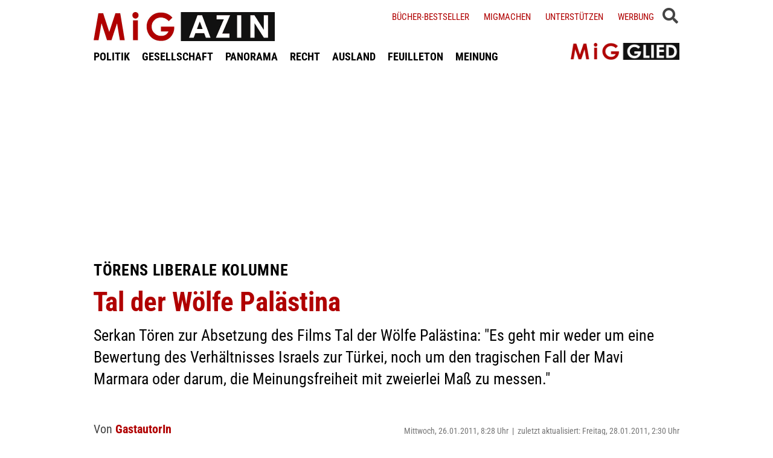

--- FILE ---
content_type: text/html; charset=UTF-8
request_url: https://www.migazin.de/2011/01/26/tal-der-wolfe-palastina/
body_size: 17615
content:
<!DOCTYPE html><html lang="de"><head><meta charset="UTF-8"><link media="all" href="https://www.migazin.de/wp-content/cache/autoptimize/css/autoptimize_21b626e2e7d0bcb5c1dfaf133b061c79.css" rel="stylesheet"><link media="screen" href="https://www.migazin.de/wp-content/cache/autoptimize/css/autoptimize_11a73a5003dbd4d2521d93084e31ab5c.css" rel="stylesheet"><title>Törens liberale Kolumne - Tal der Wölfe Palästina</title><meta name="description" content="Es geht mir weder um eine Bewertung des Verhältnisses Israels zur Türkei, noch um den tragischen Fall der Mavi Marmara" /><meta name="news_keywords" content="Tal der Wölfe Palästina, Tal der Wölfe, Türkei, Israel, Holocaust, Film" /><meta name="robots" content="index, follow, noarchive" /><link rel="canonical" href="https://www.migazin.de/2011/01/26/tal-der-wolfe-palastina/" /><meta property="og:type" content="article"><meta property="og:url" content="https://www.migazin.de/2011/01/26/tal-der-wolfe-palastina/"><meta property="article:published_time" content="2011-01-26T08:28:53+01:00"><meta property="og:title" content="Törens liberale Kolumne - Tal der Wölfe Palästina"><meta property="og:description" content="Es geht mir weder um eine Bewertung des Verhältnisses Israels zur Türkei, noch um den tragischen Fall der Mavi Marmara"><meta property="og:image" content="https://www.migazin.de/wp-content/uploads/2020/05/steady_abo_werbung_800x450_V2.jpg"><meta name="twitter:card" content="summary"><meta name="twitter:site" content="MiGAZIN"><meta name="twitter:title" content="Törens liberale Kolumne - Tal der Wölfe Palästina"><meta name="twitter:description" content="Es geht mir weder um eine Bewertung des Verhältnisses Israels zur Türkei, noch um den tragischen Fall der Mavi Marmara"><meta name="viewport" content="width=device-width, initial-scale=1"><link rel="preload" href="https://www.migazin.de/wp-content/themes/migazin/fonts/roboto-condensed-400.woff2" as="font" type="font/woff2" crossorigin><link rel="preload" href="https://www.migazin.de/wp-content/themes/migazin/fonts/roboto-condensed-700.woff2" as="font" type="font/woff2" crossorigin><link rel="shortcut icon" type="image/x-icon" href="https://www.migazin.de/wp-content/themes/migazin/favicon.ico" /><link rel="apple-touch-icon" sizes="57x57" href="/apple-icon-57x57.png"><link rel="apple-touch-icon" sizes="60x60" href="/apple-icon-60x60.png"><link rel="apple-touch-icon" sizes="72x72" href="/apple-icon-72x72.png"><link rel="apple-touch-icon" sizes="76x76" href="/apple-icon-76x76.png"><link rel="apple-touch-icon" sizes="114x114" href="/apple-icon-114x114.png"><link rel="apple-touch-icon" sizes="120x120" href="/apple-icon-120x120.png"><link rel="apple-touch-icon" sizes="144x144" href="/apple-icon-144x144.png"><link rel="apple-touch-icon" sizes="152x152" href="/apple-icon-152x152.png"><link rel="apple-touch-icon" sizes="180x180" href="/apple-icon-180x180.png"><link rel="icon" type="image/png" sizes="192x192"  href="/android-icon-192x192.png"><link rel="icon" type="image/png" sizes="32x32" href="/favicon-32x32.png"><link rel="icon" type="image/png" sizes="96x96" href="/favicon-96x96.png"><link rel="icon" type="image/png" sizes="16x16" href="/favicon-16x16.png"><link rel="manifest" href="/manifest.json"><meta name="msapplication-TileColor" content="#ffffff"><meta name="msapplication-TileImage" content="/ms-icon-144x144.png"><meta name="theme-color" content="#ffffff"><link rel="pingback" href="https://www.migazin.de/xmlrpc.php" /> <script async src="https://pagead2.googlesyndication.com/pagead/js/adsbygoogle.js?client=ca-pub-0766627953583319" crossorigin="anonymous"></script> <link rel="alternate" type="application/rss+xml" title="MiGAZIN &raquo; Tal der Wölfe Palästina-Kommentar-Feed" href="https://www.migazin.de/2011/01/26/tal-der-wolfe-palastina/feed/" /><link rel="alternate" title="oEmbed (JSON)" type="application/json+oembed" href="https://www.migazin.de/wp-json/oembed/1.0/embed?url=https%3A%2F%2Fwww.migazin.de%2F2011%2F01%2F26%2Ftal-der-wolfe-palastina%2F" /><link rel="alternate" title="oEmbed (XML)" type="text/xml+oembed" href="https://www.migazin.de/wp-json/oembed/1.0/embed?url=https%3A%2F%2Fwww.migazin.de%2F2011%2F01%2F26%2Ftal-der-wolfe-palastina%2F&#038;format=xml" /> <script id="quotescollection-js-extra">var quotescollectionAjax = {"ajaxUrl":"https://www.migazin.de/wp-admin/admin-ajax.php","nonce":"9ff81bb81f","nextQuote":"Next quote \u00bb","loading":"Loading...","error":"Error getting quote","autoRefreshMax":"20","autoRefreshCount":"0"};
//# sourceURL=quotescollection-js-extra</script> <link rel="https://api.w.org/" href="https://www.migazin.de/wp-json/" /><link rel="alternate" title="JSON" type="application/json" href="https://www.migazin.de/wp-json/wp/v2/posts/26290" /><link rel="EditURI" type="application/rsd+xml" title="RSD" href="https://www.migazin.de/xmlrpc.php?rsd" /><meta name="generator" content="WordPress 6.9" /><link rel='shortlink' href='https://www.migazin.de/?p=26290' />  <script type="application/ld+json">{"@context":"https://schema.org","@type":"NewsArticle","mainEntityOfPage":{"@type":"WebPage","@id":"https://www.migazin.de/2011/01/26/tal-der-wolfe-palastina/"},"headline":"Tal der Wölfe Palästina","datePublished":"2011-01-26T08:28:53+01:00","dateModified":"2011-01-28T02:30:13+01:00","publisher":{"@type":"Organization","@id":"https://www.migazin.de/#organization","name":"MiGAZIN","url":"https://www.migazin.de/","logo":{"@type":"ImageObject","url":"https://www.migazin.de/wp-content/themes/migazin/images/migazin_logo.jpg"},"sameAs":["https://www.facebook.com/MiGAZIN","https://x.com/MiGAZIN","https://www.instagram.com/mig.azin/","https://bsky.app/profile/migazin.de"]},"author":{"@type":"Person","name":"GastautorIn"},"description":"Serkan Tören zur Absetzung des Films Tal der Wölfe Palästina: \"Es geht mir weder um eine Bewertung des Verhältnisses Israels zur Türkei, noch um den tragischen Fall der Mavi Marmara oder darum, die Meinungsfreiheit mit zweierlei Maß zu messen.\""}</script>  <script defer src="https://steadyhq.com/widget_loader/bb8d5856-02da-44b7-b871-d3a77d8449f6"></script>    <script async src="https://www.googletagmanager.com/gtag/js?id=G-JJNSQHWRZR"></script> <script>window.dataLayer = window.dataLayer || [];
  function gtag(){dataLayer.push(arguments);}
  gtag('js', new Date());

  gtag('config', 'G-JJNSQHWRZR');</script> </head><body class="wp-singular post-template-default single single-post postid-26290 single-format-standard wp-theme-migazin" data-site-url="https://www.migazin.de"><div id="header"><div class="header_wrapper"><nav id="navigation_bar"> <a href="https://www.migazin.de" class="logo"> <img src="https://www.migazin.de/wp-content/themes/migazin/images/migazin_logo.jpg" alt="MiGAZIN - Migration und Integration in Deutschland - Logo" title="MiGAZIN - Migration und Integration in Deutschland" /> </a><div class="menu-main_menu-container"><ul id="menu-main_menu" class="menu"><li id="menu-item-101804" class="menu-item menu-item-type-taxonomy menu-item-object-category menu-item-101804"><a href="https://www.migazin.de/category/politik/">POLITIK</a></li><li id="menu-item-101811" class="menu-item menu-item-type-taxonomy menu-item-object-category menu-item-101811"><a href="https://www.migazin.de/category/gesellschaft/">GESELLSCHAFT</a></li><li id="menu-item-101815" class="menu-item menu-item-type-taxonomy menu-item-object-category menu-item-has-children menu-item-101815"><a href="https://www.migazin.de/category/panorama/">PANORAMA</a><ul class="sub-menu"><li id="menu-item-101812" class="menu-item menu-item-type-taxonomy menu-item-object-category menu-item-101812"><a href="https://www.migazin.de/category/wirtschaft/">WIRTSCHAFT</a></li></ul></li><li id="menu-item-101816" class="menu-item menu-item-type-taxonomy menu-item-object-category menu-item-101816"><a href="https://www.migazin.de/category/panorama/recht/">RECHT</a></li><li id="menu-item-101810" class="menu-item menu-item-type-taxonomy menu-item-object-category menu-item-101810"><a href="https://www.migazin.de/category/ausland/">AUSLAND</a></li><li id="menu-item-101813" class="menu-item menu-item-type-taxonomy menu-item-object-category menu-item-has-children menu-item-101813"><a href="https://www.migazin.de/category/feuilleton/">FEUILLETON</a><ul class="sub-menu"><li id="menu-item-101814" class="menu-item menu-item-type-taxonomy menu-item-object-category menu-item-101814"><a href="https://www.migazin.de/category/feuilleton/rezension/">REZENSION</a></li></ul></li><li id="menu-item-101817" class="menu-item menu-item-type-taxonomy menu-item-object-category current-post-ancestor current-menu-parent current-post-parent menu-item-101817"><a href="https://www.migazin.de/category/meinung/">MEINUNG</a></li></ul></div></nav> <span class="fas fa-bars smartphone_nav"></span><div class="search_wrapper"><div class="search_box"> <span class="fas fa-search" title="SUCHE"><div class="close_overlay"></div> </span></div> <span class="fas fa-bars desktop_nav" title="MENÜ"><div class="close_overlay"></div> </span></div><form role="search" method="get" id="searchform" name="searchform" action="https://www.migazin.de/" onsubmit="return uberprufung_nach_code_eingaben()"> <label class="screen-reader-text" for="s">Suche</label> <input type="search"
 value=""
 placeholder="Suchbegriff eingeben..."
 name="s"
 id="s" /></form><div class="header_right"><div class="textwidget custom-html-widget"><a href="https://www.migazin.de/buecher-bestseller/">Bücher-Bestseller</a> <a href="https://www.migazin.de/migmachen/">Migmachen</a> <a href="https://www.migazin.de/unterstutzen/">Unterstützen</a> <a href="https://www.migazin.de/werbung/">Werbung</a> <span> <script type="steady-switch" data-when="subscription"><style type="text/css">.sub_logout { display: inline-block !important; }</style></script> </span> <span> <script type="steady-switch" data-when="no-subscription"><style type="text/css">.sub_login { display: inline-block !important; }</style></script> </span> <span class="steady_manually_login sub_login" style="display: none;">LOGIN</span> <span class="steady_manually_login sub_logout" style="display: none;">LOGOUT</span></div></div> <a href="https://steady.page/de/migazin/about" target="_blank" class="plus_abo"> <img src="https://www.migazin.de/wp-content/themes/migazin/images/steady_migglied_logo.png" alt="Unterstütze MiGAZIN. Werde MiGGLIED!" title="Unterstütze MiGAZIN. Werde MiGGLIED!" /> </a> <script type="steady-switch" data-when="subscription"><style type="text/css">.g-1, .g-3, .g-4, .g-5, .g-6, .g-7, .g-8, .g-9, .g-10, .g-11, .g-12, .g-13, .a-52, .a-55, .a-54 { display: none !important; }</style></script> </div></div><main id="content" role="main"><div class="g g-4"><div class="g-single a-7"><div style="margin:10px 0 0 0;"> <ins class="adsbygoogle"
 style="display:block"
 data-ad-client="ca-pub-0766627953583319"
 data-ad-slot="7641565926"
 data-ad-format="auto"
 data-full-width-responsive="true"></ins> <script>(adsbygoogle = window.adsbygoogle || []).push({});</script></div></div></div><div class="article"><p class="kicker">Törens liberale Kolumne</p><h1 class="headline red">Tal der Wölfe Palästina</h1><p class="excerpt">Serkan Tören zur Absetzung des Films Tal der Wölfe Palästina: "Es geht mir weder um eine Bewertung des Verhältnisses Israels zur Türkei, noch um den tragischen Fall der Mavi Marmara oder darum, die Meinungsfreiheit mit zweierlei Maß zu messen."</p><p class="publish_infos"> <span class="autor"><b class='author'>Von </b><a href="https://www.migazin.de/author/ga/" title="Artikel von GastautorIn" class="author url fn" rel="author">GastautorIn</a></span> <span class="date">Mittwoch, 26.01.2011, 8:28 Uhr<span class='pipe'>|</span>zuletzt aktualisiert: Freitag, 28.01.2011, 2:30 Uhr</span> <span class="lesedauer"> Lesedauer: 2 Minuten&nbsp; | &nbsp; <script type="steady-switch" data-when="subscription"><a href="https://www.migazin.de/2011/01/26/tal-der-wolfe-palastina/print/" title="Drucken" rel="nofollow">Drucken</a></script> <script type="steady-switch" data-when="no-subscription"><a href="https://steadyhq.com/de/log_in" rel="noopener" target="_blank">Zum Drucken anmelden</a></script> </span></p><div class="line"></div><div class="prev_wrapper"><div class="social_media_buttons"><div class="heateor_sss_sharing_container heateor_sss_horizontal_sharing" data-heateor-ss-offset="0" data-heateor-sss-href='https://www.migazin.de/2011/01/26/tal-der-wolfe-palastina/'><div class="heateor_sss_sharing_ul"><a aria-label="Facebook" class="heateor_sss_facebook" href="https://www.facebook.com/sharer/sharer.php?u=https%3A%2F%2Fwww.migazin.de%2F2011%2F01%2F26%2Ftal-der-wolfe-palastina%2F" title="Facebook" rel="nofollow noopener" target="_blank" style="font-size:32px!important;box-shadow:none;display:inline-block;vertical-align:middle"><span class="heateor_sss_svg" style="background-color:#0765FE;width:40px;height:40px;display:inline-block;opacity:1;float:left;font-size:32px;box-shadow:none;display:inline-block;font-size:16px;padding:0 4px;vertical-align:middle;background-repeat:repeat;overflow:hidden;padding:0;cursor:pointer;box-sizing:content-box"><svg style="display:block;" focusable="false" aria-hidden="true" xmlns="http://www.w3.org/2000/svg" width="100%" height="100%" viewBox="0 0 32 32"><path fill="#fff" d="M28 16c0-6.627-5.373-12-12-12S4 9.373 4 16c0 5.628 3.875 10.35 9.101 11.647v-7.98h-2.474V16H13.1v-1.58c0-4.085 1.849-5.978 5.859-5.978.76 0 2.072.15 2.608.298v3.325c-.283-.03-.775-.045-1.386-.045-1.967 0-2.728.745-2.728 2.683V16h3.92l-.673 3.667h-3.247v8.245C23.395 27.195 28 22.135 28 16Z"></path></svg></span></a><a aria-label="X" class="heateor_sss_button_x" href="https://twitter.com/intent/tweet?text=Tal%20der%20W%C3%B6lfe%20Pal%C3%A4stina&url=https%3A%2F%2Fwww.migazin.de%2F2011%2F01%2F26%2Ftal-der-wolfe-palastina%2F" title="X" rel="nofollow noopener" target="_blank" style="font-size:32px!important;box-shadow:none;display:inline-block;vertical-align:middle"><span class="heateor_sss_svg heateor_sss_s__default heateor_sss_s_x" style="background-color:#2a2a2a;width:40px;height:40px;display:inline-block;opacity:1;float:left;font-size:32px;box-shadow:none;display:inline-block;font-size:16px;padding:0 4px;vertical-align:middle;background-repeat:repeat;overflow:hidden;padding:0;cursor:pointer;box-sizing:content-box"><svg width="100%" height="100%" style="display:block;" focusable="false" aria-hidden="true" xmlns="http://www.w3.org/2000/svg" viewBox="0 0 32 32"><path fill="#fff" d="M21.751 7h3.067l-6.7 7.658L26 25.078h-6.172l-4.833-6.32-5.531 6.32h-3.07l7.167-8.19L6 7h6.328l4.37 5.777L21.75 7Zm-1.076 16.242h1.7L11.404 8.74H9.58l11.094 14.503Z"></path></svg></span></a><a aria-label="Bluesky" class="heateor_sss_button_bluesky" href="https://bsky.app/intent/compose?text=Tal%20der%20W%C3%B6lfe%20Pal%C3%A4stina%20https%3A%2F%2Fwww.migazin.de%2F2011%2F01%2F26%2Ftal-der-wolfe-palastina%2F" title="Bluesky" rel="nofollow noopener" target="_blank" style="font-size:32px!important;box-shadow:none;display:inline-block;vertical-align:middle"><span class="heateor_sss_svg heateor_sss_s__default heateor_sss_s_bluesky" style="background-color:#0085ff;width:40px;height:40px;display:inline-block;opacity:1;float:left;font-size:32px;box-shadow:none;display:inline-block;font-size:16px;padding:0 4px;vertical-align:middle;background-repeat:repeat;overflow:hidden;padding:0;cursor:pointer;box-sizing:content-box"><svg width="100%" height="100%" style="display:block;" focusable="false" aria-hidden="true" viewBox="-3 -3 38 38" xmlns="http://www.w3.org/2000/svg"><path d="M16 14.903c-.996-1.928-3.709-5.521-6.231-7.293C7.353 5.912 6.43 6.206 5.827 6.478 5.127 6.793 5 7.861 5 8.49s.346 5.155.572 5.91c.747 2.496 3.404 3.34 5.851 3.07.125-.02.252-.036.38-.052-.126.02-.253.037-.38.051-3.586.529-6.771 1.83-2.594 6.457 4.595 4.735 6.297-1.015 7.171-3.93.874 2.915 1.88 8.458 7.089 3.93 3.911-3.93 1.074-5.928-2.512-6.457a8.122 8.122 0 0 1-.38-.051c.128.016.255.033.38.051 2.447.271 5.104-.573 5.85-3.069.227-.755.573-5.281.573-5.91 0-.629-.127-1.697-.827-2.012-.604-.271-1.526-.566-3.942 1.132-2.522 1.772-5.235 5.365-6.231 7.293Z" fill="#fff"/></svg></span></a><a aria-label="Whatsapp" class="heateor_sss_whatsapp" href="https://api.whatsapp.com/send?text=Tal%20der%20W%C3%B6lfe%20Pal%C3%A4stina%20https%3A%2F%2Fwww.migazin.de%2F2011%2F01%2F26%2Ftal-der-wolfe-palastina%2F" title="Whatsapp" rel="nofollow noopener" target="_blank" style="font-size:32px!important;box-shadow:none;display:inline-block;vertical-align:middle"><span class="heateor_sss_svg" style="background-color:#55eb4c;width:40px;height:40px;display:inline-block;opacity:1;float:left;font-size:32px;box-shadow:none;display:inline-block;font-size:16px;padding:0 4px;vertical-align:middle;background-repeat:repeat;overflow:hidden;padding:0;cursor:pointer;box-sizing:content-box"><svg style="display:block;" focusable="false" aria-hidden="true" xmlns="http://www.w3.org/2000/svg" width="100%" height="100%" viewBox="-6 -5 40 40"><path class="heateor_sss_svg_stroke heateor_sss_no_fill" stroke="#fff" stroke-width="2" fill="none" d="M 11.579798566743314 24.396926207859085 A 10 10 0 1 0 6.808479557110079 20.73576436351046"></path><path d="M 7 19 l -1 6 l 6 -1" class="heateor_sss_no_fill heateor_sss_svg_stroke" stroke="#fff" stroke-width="2" fill="none"></path><path d="M 10 10 q -1 8 8 11 c 5 -1 0 -6 -1 -3 q -4 -3 -5 -5 c 4 -2 -1 -5 -1 -4" fill="#fff"></path></svg></span></a></div><div class="heateorSssClear"></div></div></div><div class="prev_post_icon"> <a href="https://www.migazin.de/2011/01/26/holocaust-wachsender-unwillen-zur-erinnerung/" data-title-char-length="43"> <span class="stitel">Holocaust</span> &nbsp; Wachsender Unwillen zur Erinnerung </a></div></div><div class="next_wrapper"> <a class="next_post_link" href="https://www.migazin.de/2011/01/26/schunemann-trotz-richterschelte-uneinsichtig/" data-title-char-length="83"> <span class="stitel">Einbürgerung von Moscheebesuchern</span> &nbsp; Schünemann trotz Richterschelte nicht einsichtig </a><div class="next_post_icon"> <a href="https://www.migazin.de/2011/01/26/schunemann-trotz-richterschelte-uneinsichtig/" data-title-char-length="83"> <span class="stitel">Einbürgerung von Moscheebesuchern</span> &nbsp; Schünemann trotz Richterschelte nicht einsichtig </a></div></div><div class="main"><p>Ein neuer Actionfilm aus der Türkei sorgt in Deutschland für Empörung. &#8222;Tal der Wölfe &#8211; Palästina&#8220; nimmt die Erstürmung der Gaza-Hilfsflotte im Mai 2010 durch die israelische Armee zum Ausgangspunkt seiner Handlung. Damals waren neun türkische Aktivisten ums Leben gekommen. Die teils mit Islamisten, teils deutschen und anderen ausländischen Politikern besetzte Flotte hatte versucht, die israelische Seeblockade des Gaza- Streifens zu durchbrechen.<div class="g g-1"><div class="g-single a-16"><div style="margin:5px 0 10px 0;"> <ins class="adsbygoogle"
 style="display:block"
 data-ad-client="ca-pub-0766627953583319"
 data-ad-slot="7081795745"
 data-ad-format="auto"
 data-full-width-responsive="true"></ins> <script>(adsbygoogle = window.adsbygoogle || []).push({});</script></div></div></div><p>Im Film beschließt die Hauptfigur, eine Art türkischer James Bond, die israelischen Verantwortlichen des Einsatzes zur Strecke zu bringen. Sein Gegenspieler ist ein grausamer israelischer Offizier, der auch vor Mord an palästinensischen Kindern nicht zurückschreckt. Offizieller Kinostart in Deutschland sollte der 27. Januar sein &#8211; der nationale Gedenktag an die Opfer.<div class="g g-13"><div class="g-single a-66">___STEADY_PAYWALL___</div></div><p>Einen solchen Film ausgerechnet an diesem wichtigen Gedenktag in Deutschland zu starten ist an Geschmacklosigkeit kaum zu überbieten. Dies ist besonders rücksichtslos gegenüber den Gefühlen der Opfer. Aus meiner Sicht bedient der Film antisemitisches Gedankengut. Die Meinungsfreiheit ist eines der wertvollsten Güter unserer Gesellschaft. Sie gilt auch für pauschale, aggressive und geschmacklose Darstellungen. Die Grenze ist aber dort erreicht, wo es nicht mehr um eine Diskussion, sondern um bloße Diffamierung und Ausgrenzung geht. Das dürfen wir insbesondere bei diesem Thema nicht zulassen. Die Konsequenzen für unsere Gesellschaft wären fatal.<div class="g g-8"><div class="g-single a-26"><ins class="adsbygoogle"
 style="display:block; text-align:center;"
 data-ad-layout="in-article"
 data-ad-format="fluid"
 data-ad-client="ca-pub-0766627953583319"
 data-ad-slot="3189161505"></ins> <script>(adsbygoogle = window.adsbygoogle || []).push({});</script></div></div><p>Der Holocaust gehört zum kollektiven Gedächtnis Deutschlands dazu und ist Teil der Identität und des Selbstverständnisses dieser Gesellschaft. 60 Jahre nach Kriegsende und 50 Jahre nach dem ersten Arbeitskräfteabkommen ist es ein besonderes Unterfangen, die nationalsozialistische Vergangenheit Deutschlands und die Shoah den nachwachsenden Generationen und insbesondere den Einwanderern nahe zu bringen. Gerade auf Jugendliche wirkt der Film extrem sozial desorientierend. Hier geht es schlichtweg um Provokation und die Vertiefung von Gräben.<p>Es geht mir weder um eine Bewertung des Verhältnisses Israels zur Türkei, noch um den tragischen Fall der Mavi Marmara oder darum, die Meinungsfreiheit mit zweierlei Maß zu messen. Die entscheidende Frage ist für mich, wie eine Erinnerungskultur in der Einwanderungsgesellschaft Deutschland auszusehen hat.<div class="g g-2"><div class="g-single a-36"><div class="related_articles_box"><div class="related_article_title">Siehe auch</div><div class="crp_related  crp_related_shortcode    "><ul><li><a href="https://www.migazin.de/2011/02/01/meinungsfreiheit-ist-nicht-gleich-meinungsfreiheit/"     class="crp_link post-26506"><figure><noscript><img decoding="async"  width="80" height="45"  src="https://migazin.de/wp-content/plugins/contextual-related-posts/default.png" class="crp_default_thumb crp_thumb crp_thumbnail" alt="Meinungsfreiheit ist nicht gleich Meinungsfreiheit" title="Meinungsfreiheit ist nicht gleich Meinungsfreiheit" /></noscript><img decoding="async"  width="80" height="45"  src='data:image/svg+xml,%3Csvg%20xmlns=%22http://www.w3.org/2000/svg%22%20viewBox=%220%200%2080%2045%22%3E%3C/svg%3E' data-src="https://migazin.de/wp-content/plugins/contextual-related-posts/default.png" class="lazyload crp_default_thumb crp_thumb crp_thumbnail" alt="Meinungsfreiheit ist nicht gleich Meinungsfreiheit" title="Meinungsfreiheit ist nicht gleich Meinungsfreiheit" /></figure><span class="crp_title"><span class="kicker">Selbstzensur</span> Meinungsfreiheit ist nicht gleich Meinungsfreiheit</span></a></li><li><a href="https://www.migazin.de/2014/11/17/anti-israel-demonstration-nicht-strafbar/"     class="crp_link post-77403"><figure><noscript><img decoding="async"  width="80" height="45"  src="https://migazin.de/wp-content/plugins/contextual-related-posts/default.png" class="crp_default_thumb crp_thumb crp_thumbnail" alt="Anti-Israel-Demonstration nicht strafbar" title="Anti-Israel-Demonstration nicht strafbar" /></noscript><img decoding="async"  width="80" height="45"  src='data:image/svg+xml,%3Csvg%20xmlns=%22http://www.w3.org/2000/svg%22%20viewBox=%220%200%2080%2045%22%3E%3C/svg%3E' data-src="https://migazin.de/wp-content/plugins/contextual-related-posts/default.png" class="lazyload crp_default_thumb crp_thumb crp_thumbnail" alt="Anti-Israel-Demonstration nicht strafbar" title="Anti-Israel-Demonstration nicht strafbar" /></figure><span class="crp_title"><span class="kicker">Keine Volksverhetzung</span> Anti-Israel-Demonstration nicht strafbar</span></a></li></ul><div class="crp_clear"></div></div></div></div></div><p>Die besondere Verantwortung für die Geschichte unseres Landes ist kein nationales Eigentum, sondern gilt für alle in Deutschland lebenden Bürgerinnen und Bürger. Aus meiner Sicht eben auch für Migrantinnen und Migranten.<p>Gerade bei jungen Einwanderern ist oft noch eine kritische Haltung zum Holocaust und zum Staate Israel zu beobachten. Ich möchte junge Migranten dazu ermutigen und auffordern, sich mit der Geschichte Deutschlands auseinanderzusetzen. Das ist für unsere Einwanderungsgesellschaft Pflicht und Chance zugleich, wertvolle Lehren zur Verhinderung von Diskriminierung, Rassismus und Ausgrenzung zu ziehen.<p>Dies ist eine große Herausforderung, der ich mich gerade als türkischstämmiger Deutscher und als liberaler Politiker stelle. Und genau das ist meine Motivation, mich klar gegen die Ausstrahlung des Filmes zu stellen. Gefordert sind die Kinobetreiber und die Freiwillige Selbstkontrolle der Filmwirtschaft. <span class="kategorien"> Aktuell Meinung </span></div><div class="main_extra"> <a href="https://www.migazin.de" class="back_to_home">Zurück zur Startseite</a> <script type="steady-switch" data-when="subscription"><style type="text/css">.abo_box { display: none; }</style></script> <div class="abo_box migletter"> <span class="headline"><span class="red">MiG</span>LETTER</span> <span class="more_infos"><a href="https://www.migazin.de/newsletter/" target="_blank">(mehr Informationen)</a></span><div class="
 mailpoet_form_popup_overlay
 "></div><div
 id="mailpoet_form_3"
 class="
 mailpoet_form
 mailpoet_form_php
 mailpoet_form_position_
 mailpoet_form_animation_
 "
 ><form
 target="_self"
 method="post"
 action="https://www.migazin.de/wp-admin/admin-post.php?action=mailpoet_subscription_form"
 class="mailpoet_form mailpoet_form_form mailpoet_form_php"
 novalidate
 data-delay=""
 data-exit-intent-enabled=""
 data-font-family=""
 data-cookie-expiration-time=""
 > <input type="hidden" name="data[form_id]" value="3" /> <input type="hidden" name="token" value="3bd3484892" /> <input type="hidden" name="api_version" value="v1" /> <input type="hidden" name="endpoint" value="subscribers" /> <input type="hidden" name="mailpoet_method" value="subscribe" /> <label class="mailpoet_hp_email_label" style="display: none !important;">Bitte dieses Feld leer lassen<input type="email" name="data[email]"/></label><div class="mailpoet_paragraph " ><p class="info_txt">Verpasse nichts mehr. Bestelle jetzt den kostenlosen MiGAZIN-Newsletter:</p></div><div class="mailpoet_paragraph "><input type="email" autocomplete="email" class="mailpoet_text" id="form_email_3" name="data[form_field_MGQ2Y2Y4MDYwMGNlX2VtYWls]" title="E-Mail" value="" style="padding:5px;margin: 0 auto 0 0;" data-automation-id="form_email"  placeholder="E-Mail *" aria-label="E-Mail *" data-parsley-errors-container=".mailpoet_error_1cglk" data-parsley-required="true" required aria-required="true" data-parsley-minlength="6" data-parsley-maxlength="150" data-parsley-type-message="Dieser Wert sollte eine gültige E-Mail-Adresse sein." data-parsley-required-message="Dieses Feld wird benötigt."/><span class="mailpoet_error_1cglk"></span></div><div class="mailpoet_paragraph "><input type="text" autocomplete="given-name" class="mailpoet_text" id="form_first_name_3" name="data[form_field_YWE1MDE2NDcyZDI2X2ZpcnN0X25hbWU=]" title="Vorname (optional)" value="" style="padding:5px;margin: 0 auto 0 0;" data-automation-id="form_first_name"  placeholder="Vorname (optional)" aria-label="Vorname (optional)" data-parsley-errors-container=".mailpoet_error_1275u" data-parsley-names='[&quot;Bitte gib einen gültigen Namen an.&quot;,&quot;Adressen in Namen sind nicht erlaubt, bitte füge stattdessen deinen Namen hinzu.&quot;]'/><span class="mailpoet_error_1275u"></span></div><div class="mailpoet_paragraph "><input type="text" autocomplete="family-name" class="mailpoet_text" id="form_last_name_3" name="data[form_field_NTdlOWJkOTk2MDQ5X2xhc3RfbmFtZQ==]" title="Name (optional)" value="" style="padding:5px;margin: 0 auto 0 0;" data-automation-id="form_last_name"  placeholder="Name (optional)" aria-label="Name (optional)" data-parsley-errors-container=".mailpoet_error_1xmqv" data-parsley-names='[&quot;Bitte gib einen gültigen Namen an.&quot;,&quot;Adressen in Namen sind nicht erlaubt, bitte füge stattdessen deinen Namen hinzu.&quot;]'/><span class="mailpoet_error_1xmqv"></span></div><div class="mailpoet_paragraph "><input type="submit" class="mailpoet_submit" value="Bestellen" data-automation-id="subscribe-submit-button" style="padding:5px;margin: 0 auto 0 0;border-color:transparent;" /><span class="mailpoet_form_loading"><span class="mailpoet_bounce1"></span><span class="mailpoet_bounce2"></span><span class="mailpoet_bounce3"></span></span></div><div class="mailpoet_message"><p class="mailpoet_validate_success"
 style="display:none;"
 >Prüfe deinen Posteingang oder Spam-Ordner, um dein Abonnement zu bestätigen.</p><p class="mailpoet_validate_error"
 style="display:none;"
 ></p></div></form></div></div><div class="abo_box abonnieren"> <span class="headline">UNTERSTÜTZE <span class="red">MiG</span>AZIN!</span> <span class="more_infos"><a href="https://steadyhq.com/de/migazin/" target="_blank">(mehr Informationen)</a></span><p>Wir informieren täglich über das Wichtigste zu Migration, Integration und Rassismus. Dafür wurde MiGAZIN mit dem <a href="https://www.grimme-online-award.de/archiv/2012/preistraeger/p/d/migazin/" rel="noopener" target="_blank">Grimme Online Award</a> ausgezeichnet. Unterstüzte diese Arbeit und verpasse nichts mehr: <strong><a href="https://steadyhq.com/de/migazin/" rel="noopener" target="_blank">Werde jetzt Mitglied.</a></strong></p> <a href="https://steadyhq.com/de/migazin/" target="_blank" class="left_btn" title="Weitere Infos"><strong>MiGGLIED WERDEN</strong></a> <a class="steady-login-button" data-size="large" data-language="german" style="display: none;"></a></div><div class="g g-12"><div class="g-single a-62"><span style="font-size:18px;">Auch interessant<span><div style="margin-bottom:30px;"><ins class="adsbygoogle"
 style="display:block"
 data-ad-format="autorelaxed"
 data-ad-client="ca-pub-0766627953583319"
 data-ad-slot="5282516967"></ins> <script>(adsbygoogle = window.adsbygoogle || []).push({});</script></div></div></div><div class="meistgelesen_box"> <span class="headline">Meistgelesene Artikel</span><div class="tptn_posts_daily      tptn-text-only"><ul><li><span class="tptn_after_thumb"><a href="https://www.migazin.de/2026/01/14/unser-rentensystem-benachteiligt-migranten/"     class="tptn_link"><span class="kicker">Haltung zeigen!</span> <span class="tptn_title">Unser Rentensystem benachteiligt Migranten</span></a></span></li><li><span class="tptn_after_thumb"><a href="https://www.migazin.de/2026/01/11/warnung-chaos-trumps-fluechtlingspolitik-ice-schiesst-menschen/"     class="tptn_link"><span class="kicker">Warnung vor Chaos</span> <span class="tptn_title">Trumps Flüchtlingspolitik eskaliert: ICE schießt auf&hellip;</span></a></span></li><li><span class="tptn_after_thumb"><a href="https://www.migazin.de/2026/01/11/iran-schweigen-keine-option-mehr/"     class="tptn_link"><span class="kicker">Iran</span> <span class="tptn_title">Schweigen ist keine Option mehr</span></a></span></li><li><span class="tptn_after_thumb"><a href="https://www.migazin.de/2026/01/11/positionspapier-fluechtlingspolitik-csu-nummer-thema-afd-gross/"     class="tptn_link"><span class="kicker">Positionspapier</span> <span class="tptn_title">CSU macht AfD-Thema auch 2026 groß</span></a></span></li><li><span class="tptn_after_thumb"><a href="https://www.migazin.de/2026/01/15/polizist-gericht-schwierige-aufklaerung-lorenz/"     class="tptn_link"><span class="kicker">Polizist vor Gericht?</span> <span class="tptn_title">Schwierige Aufklärung von Lorenz‘ Tod</span></a></span></li><li><span class="tptn_after_thumb"><a href="https://www.migazin.de/2026/01/11/eu-sagt-syrien-unterstuetzung-zu-damit-gefluechtete-zurueckkehren/"     class="tptn_link"><span class="kicker">620 Millionen Euro</span> <span class="tptn_title">EU sagt Syrien Unterstützung zu – damit Geflüchtete&hellip;</span></a></span></li></ul><div class="tptn_clear"></div></div><br /></div><div class="comments_box"><div id="comments"> <script>function checkform_for_comment() {
		
		  if ( document.forms['commentform'].author.value == "" || document.forms['commentform'].author.value == "Name" ) {
			  window.alert("Bitte geben Sie Ihren Namen an.");
			  document.forms['commentform'].author.focus();
			  return false;
		  }		
	
		  if ( document.forms['commentform'].email.value == "" ) {
			  window.alert("Bitte geben Sie eine Email Adresse an.");
			  document.forms['commentform'].email.focus();
			  return false;
		  }
		  
		  if ( document.forms['commentform'].email.value.indexOf("@")== -1 || document.forms['commentform'].email.value.indexOf(".")== -1 ) {
			  window.alert("Bitte geben Sie eine gültige Email Adresse an.");
			  document.forms['commentform'].email.focus();
			  return false;			  
		  }
		  
		  if ( document.forms['commentform'].comment.value == "" ) {
			  window.alert("Bitte geben Sie ein Kommentar ein.");
			  document.forms['commentform'].comment.focus();
			  return false;
		  }	
		  
	}</script> <div id="respond" class="comment-respond abo_box"> <span class="headline"><span class="red">MiG</span>DISKUTIEREN</span> <span class="more_infos">(Bitte die <a href="https://www.migazin.de/netiquette" class="netiquette_link red" target="_blank">Netiquette</a> beachten.)</span> <small><a rel="nofollow" id="cancel-comment-reply-link" href="" style="display:none;font-weight: bold;">Antworten abbrechen</a></small><form action="https://www.migazin.de/wp-comments-post.php" method="post" id="commentform" class="comment-form" onSubmit="return checkform_for_comment()"> <input tabindex="1" type="text" name="author" id="author" class="name" placeholder="Name" onfocus="if(this.value == this.defaultValue) this.value = '';" size="22" /> <input tabindex="2" type="text" name="email" id="email" class="email" placeholder="E-Mail" onfocus="if(this.value == this.defaultValue) this.value = '';" size="22" /><textarea tabindex="3" onfocus="if(this.value == this.defaultValue) this.value = '';" name="comment" id="comment" rows="5" placeholder="Kommentar"></textarea><input tabindex="4" name="submit" type="submit" class="submit_btn" id="submit" value="Kommentar abschicken" /> <input type='hidden' name='comment_parent' id='comment_parent' value='0' /> <input type="hidden" name="comment_post_ID" id="comment_post_ID" value="26290" /><p style="display: none;"><input type="hidden" id="akismet_comment_nonce" name="akismet_comment_nonce" value="0d59002d35" /></p><p style="display: none !important;" class="akismet-fields-container" data-prefix="ak_"><label>&#916;<textarea name="ak_hp_textarea" cols="45" rows="8" maxlength="100"></textarea></label><input type="hidden" id="ak_js_1" name="ak_js" value="77"/><script>document.getElementById( "ak_js_1" ).setAttribute( "value", ( new Date() ).getTime() );</script></p></form></div><div class="navigation"><div class="nav-previous"></div><div class="nav-next"><a href="https://www.migazin.de/2011/01/26/tal-der-wolfe-palastina/comment-page-2/#comments" >Neuere Kommentare <span class="meta-nav">&rarr;</span></a></div></div><ol class="commentlist"><li class="comment even thread-even depth-1" id="li-comment-13737"><div id="comment-13737"><div class="comment-author vcard"> <cite class="fn">bogo70</cite> <span class="says">sagt:</span></div><div class="comment-meta commentmetadata"><a href="https://www.migazin.de/2011/01/26/tal-der-wolfe-palastina/#comment-13737"> 26. Januar 2011 um 09:10 </a></div><div class="comment-body"><p>Ich pflichte ihnen in fast allen Punkten bei, doch bin ich entschieden dagegen das der Film verboten wird. Das erst macht ihn interessant für die Jugend und wenn sie sich bei Facebook umsehen, werden sie feststellen, dass die Jugend dort schon seit Gestern nach alternativen Kinos im Ausland sucht. Sie haben jetzt die Möglichkeit in den Schulen für mehr Aufklärung zu sorgen, sie sind ein Regierungsmitglied und das was ich als Kind an Aufklärung über den Holocaust gelernt oder erfahren habe, verlange ich auch für meine Kinder. Mit zwei Jahren Geschichtsunterricht und etwas Politik, wird den Kindern nicht bewusst wozu wir Gedenken. Dieser Film und das Verbot bestärken die Muslime nur darin, dass hier mit zweierlei Maß gemessen wird, mit ihrem Apaell erreichen sie höchstens das sich die Rechtspopulisten ins Fäustchen lachen und die Muslime noch einmal mehr stigmatisiert werden.</p></div><div class="reply"> <a rel="nofollow" class="comment-reply-link" href="https://www.migazin.de/2011/01/26/tal-der-wolfe-palastina/?replytocom=13737#respond" data-commentid="13737" data-postid="26290" data-belowelement="comment-13737" data-respondelement="respond" data-replyto="Auf bogo70 antworten" aria-label="Auf bogo70 antworten">Antworten</a></div></div></li><li class="comment odd alt thread-odd thread-alt depth-1" id="li-comment-13738"><div id="comment-13738"><div class="comment-author vcard"> <cite class="fn">Farukkk</cite> <span class="says">sagt:</span></div><div class="comment-meta commentmetadata"><a href="https://www.migazin.de/2011/01/26/tal-der-wolfe-palastina/#comment-13738"> 26. Januar 2011 um 09:14 </a></div><div class="comment-body"><p>Was heißt eig Meinungsfreiheit?</p><p>In einem Theater wird ein Schauspieler als Prophet Muhammet dargestellt und er wird dort geköpft?! Wir muslime haben es protestiert, man hat uns gesagt Meinungsfreiheit.</p><p>In dem Film geht es nicht um etwas heiliges wie in dem Theaterstück, sondern um ein Land. Und Man verbietet es troztem, aber diese gewisse Theaterstück durfte trozt kirtische Stimme weiter ausgestrahlt werden!!<br /> Wo ist hier die Gerechtigkeit?<br /> Ausserdem bei den Hollywood filmen werden Muslime, Rußen und Araber als Terroristen dargestellt warum unternimmt FSK nichts?</p><p>Oder In Dänemark wird über unser Prophet lächerliche Karikaturen ausgestrahl, die ihn als Terrorist darstellen, und wenn wir was dagegen sagen, sind wir geschmackslos und zuruckgeblieben, denn es gibt ja eine gewisse freiheit (in dem Fall pressefreiheit)</p><p>Da frage ich euch was heisst eig freiheit?<br /> Haben wir muslimen auch freiheiten?<br /> Falls Ja welche freiheiten?</p><p>P.s Mir geht es nicht um den Film, sondern um den doppelmoral der Deutschen!!!! Man redet von Intergration. Aber dieser Verbot zeigt doch was man über uns denkt:<br /> Das beweist doch das man und als dummeteil der gesselschaft sieht und man denkt über uns das wir durch ein FILM uns eine Meinung über eine Religion(Juden) bilden werden.</p></div><div class="reply"> <a rel="nofollow" class="comment-reply-link" href="https://www.migazin.de/2011/01/26/tal-der-wolfe-palastina/?replytocom=13738#respond" data-commentid="13738" data-postid="26290" data-belowelement="comment-13738" data-respondelement="respond" data-replyto="Auf Farukkk antworten" aria-label="Auf Farukkk antworten">Antworten</a></div></div></li><li class="comment even thread-even depth-1" id="li-comment-13739"><div id="comment-13739"><div class="comment-author vcard"> <cite class="fn">Farukkk</cite> <span class="says">sagt:</span></div><div class="comment-meta commentmetadata"><a href="https://www.migazin.de/2011/01/26/tal-der-wolfe-palastina/#comment-13739"> 26. Januar 2011 um 09:20 </a></div><div class="comment-body"><p>Herr Tören wo waren sie als Idomeneo und die karikaturen ausgetrahlt wurden?</p></div><div class="reply"> <a rel="nofollow" class="comment-reply-link" href="https://www.migazin.de/2011/01/26/tal-der-wolfe-palastina/?replytocom=13739#respond" data-commentid="13739" data-postid="26290" data-belowelement="comment-13739" data-respondelement="respond" data-replyto="Auf Farukkk antworten" aria-label="Auf Farukkk antworten">Antworten</a></div></div></li><li class="comment odd alt thread-odd thread-alt depth-1" id="li-comment-13741"><div id="comment-13741"><div class="comment-author vcard"> <cite class="fn">durgud</cite> <span class="says">sagt:</span></div><div class="comment-meta commentmetadata"><a href="https://www.migazin.de/2011/01/26/tal-der-wolfe-palastina/#comment-13741"> 26. Januar 2011 um 09:47 </a></div><div class="comment-body"><p>ich kann faruk nur zustimmen. ich bin kein fan dieses films, bzw. des darstellers, jedoch muss ich sagen, wird hier wirklich eine doppelmoral an den tag gelegt.<br /> ich denke, dass die migranten hier mit so viel konfrontiert werden, als entschuldigung bzw. rechtfertigung immer die meinungs- bzw. pressefreiheit vorgeschoben wird.<br /> ich meine, den migranten wird doch nur wieder gezeigt, auf euch trifft das recht der meinungsfreiheit nicht zu. für uns schon. Ich bin sehr enttäuscht. wirklich sehr.<br /> ach ja fragen sie doch mal die einheimischen kinder, ob du überhaupt eine ahnung haben was holocaust heißt. ich wette mit Ihnen, sie finden mehr migranten kinder die ihnen dies erklären können.<br /> da können solche filme wie tal der wölfe nichts ändern. die migranten sind in der lage die wahrheit zu sehen. nämlich das es den palästina nicht gut geht. und die mavi marmara nur helfen wollte. der holocaust ein schrecklicher teil der geschichte ist, aber doch am gazza streifen weiter geführt wird.<br /> schade. viell wäre nur ein verschieben des Termines klüger und geschmackvoller gewesen und nicht gleich ein verbot. den auch solche feinheiten tragen zur integration bei.</p></div><div class="reply"> <a rel="nofollow" class="comment-reply-link" href="https://www.migazin.de/2011/01/26/tal-der-wolfe-palastina/?replytocom=13741#respond" data-commentid="13741" data-postid="26290" data-belowelement="comment-13741" data-respondelement="respond" data-replyto="Auf durgud antworten" aria-label="Auf durgud antworten">Antworten</a></div></div></li><li class="comment even thread-even depth-1" id="li-comment-13744"><div id="comment-13744"><div class="comment-author vcard"> <cite class="fn">Mops</cite> <span class="says">sagt:</span></div><div class="comment-meta commentmetadata"><a href="https://www.migazin.de/2011/01/26/tal-der-wolfe-palastina/#comment-13744"> 26. Januar 2011 um 10:07 </a></div><div class="comment-body"><p>Tja bei Filmen in denen Deutsche lustig sklapiert , mit Baseballschlägern totgeprügelt und abgeschlachtet werden (Inglorius Basterds) ist das natürlich gaaaanz was anderes. Da ist die Jugendfreigabe kein Problem und die antideutsche Tendenz ebenfalls nicht denn der Film wurde ja von den Medien überschwenglich gelobt und mit Preisen überschüttet.</p></div><div class="reply"> <a rel="nofollow" class="comment-reply-link" href="https://www.migazin.de/2011/01/26/tal-der-wolfe-palastina/?replytocom=13744#respond" data-commentid="13744" data-postid="26290" data-belowelement="comment-13744" data-respondelement="respond" data-replyto="Auf Mops antworten" aria-label="Auf Mops antworten">Antworten</a></div></div></li><li class="comment odd alt thread-odd thread-alt depth-1" id="li-comment-13752"><div id="comment-13752"><div class="comment-author vcard"> <cite class="fn">DeutscherMitMigrationshintergrund</cite> <span class="says">sagt:</span></div><div class="comment-meta commentmetadata"><a href="https://www.migazin.de/2011/01/26/tal-der-wolfe-palastina/#comment-13752"> 26. Januar 2011 um 11:23 </a></div><div class="comment-body"><p>Und mal wieder stellt sich ein &#8222;beispielhaft integrierter&#8220; Deutsch-Türke<br /> hin und sagt allen anderen Türken bzw. Deutsch-Türken bzw. Deutschen mit Migrationshintergrund bzw. Migranten etc. was sie zu tun und zu  lassen haben.<br /> Viele Jahre lang wird auf den Muslimen rumgehackt, sei es in Filmen, in lächerlichen Publikationen, bei jedem anstehenden Moscheebau.</p><p>Die Türkei wird stets kritisiert, Zypernfrage, Armenier Genozid, Kurdenunterdrückung&#8230;da jubeln alle Deutschen sofort mit.</p><p>Wenn es um Israel oder um die USA geht, sieht das allerdings ganz anders aus.</p><p>Während Juden in Deutschland den Holocaust gedulden mussten,<br /> waren sie in der Türkei stets willkommen. Die jüdische Gemeinde stellt<br /> eine feste Grösse in der Türkei dar, viele sind sogar Nachfahren der Sefardim.</p><p>Das Verha</p></div><div class="reply"> <a rel="nofollow" class="comment-reply-link" href="https://www.migazin.de/2011/01/26/tal-der-wolfe-palastina/?replytocom=13752#respond" data-commentid="13752" data-postid="26290" data-belowelement="comment-13752" data-respondelement="respond" data-replyto="Auf DeutscherMitMigrationshintergrund antworten" aria-label="Auf DeutscherMitMigrationshintergrund antworten">Antworten</a></div></div></li><li class="comment even thread-even depth-1" id="li-comment-13755"><div id="comment-13755"><div class="comment-author vcard"> <cite class="fn">DeutscherMitMigrationshintergrund</cite> <span class="says">sagt:</span></div><div class="comment-meta commentmetadata"><a href="https://www.migazin.de/2011/01/26/tal-der-wolfe-palastina/#comment-13755"> 26. Januar 2011 um 11:36 </a></div><div class="comment-body"><p>Das Verhältnis zw. der Türkei und Israel ist ein vollkommen anderes als das zw. Deutschland und Israel. wir haben genug über den Holocaust gelernt, wird mal eher Zeit, das in deutschen Schulen unterrichtet wird, was der Islam ist oder wer im ersten  Weltkrieg Verbündeter Deutschlands gewesen ist.<br /> Lasst den Film laufen! Im Gegenzug können wieder 15 weitere islamfeindliche Filme ausgestrahlt werden. Wir sind es schliesslich gewohnt und lassen allen anderen ihren Spaß.</p></div><div class="reply"> <a rel="nofollow" class="comment-reply-link" href="https://www.migazin.de/2011/01/26/tal-der-wolfe-palastina/?replytocom=13755#respond" data-commentid="13755" data-postid="26290" data-belowelement="comment-13755" data-respondelement="respond" data-replyto="Auf DeutscherMitMigrationshintergrund antworten" aria-label="Auf DeutscherMitMigrationshintergrund antworten">Antworten</a></div></div></li><li class="comment odd alt thread-odd thread-alt depth-1" id="li-comment-13763"><div id="comment-13763"><div class="comment-author vcard"> <cite class="fn">Realist</cite> <span class="says">sagt:</span></div><div class="comment-meta commentmetadata"><a href="https://www.migazin.de/2011/01/26/tal-der-wolfe-palastina/#comment-13763"> 26. Januar 2011 um 12:36 </a></div><div class="comment-body"><p>@Farruk<br /> Ich weiss ja nicht ob sie das gelesen haben, aber das Problem ist nicht der Film sondern der Tag an dem er raus kommen soll. Das ist reine Provokation!</p><p>&#8222;Da frage ich euch was heisst eig freiheit?<br /> Haben wir muslimen auch freiheiten?<br /> Falls Ja welche freiheiten?&#8220;</p><p>Ein Muslim hat die gleichen Freiheiten wie jeder andere, nur dass der Koran, Allah, die Scharia und seine importierten Traditionen ihm ziemlich viele Freiheiten wieder einschränken. Ausserdem darfst du nicht vergessen dass Muslime eine Minderheit in Deutschland sind und da in Demokratien immer die Mehrheit das sagen hat fühlst du dich vllt ein bisschen vernachlässigt, aber du hast die Freiheit eine Partei zu gründen, Kanzler zu werden und alles zu ändern, vorrausgesetzt du bist Deutscher.<br /> Ich hoffe ich konnte die erklären wo deine Freiheit hin ist!</p></div><div class="reply"> <a rel="nofollow" class="comment-reply-link" href="https://www.migazin.de/2011/01/26/tal-der-wolfe-palastina/?replytocom=13763#respond" data-commentid="13763" data-postid="26290" data-belowelement="comment-13763" data-respondelement="respond" data-replyto="Auf Realist antworten" aria-label="Auf Realist antworten">Antworten</a></div></div></li><li class="comment even thread-even depth-1" id="li-comment-13764"><div id="comment-13764"><div class="comment-author vcard"> <cite class="fn">osmanli</cite> <span class="says">sagt:</span></div><div class="comment-meta commentmetadata"><a href="https://www.migazin.de/2011/01/26/tal-der-wolfe-palastina/#comment-13764"> 26. Januar 2011 um 12:39 </a></div><div class="comment-body"><p>Herr Tören [&#8230;],was haben sie denn gesagt herr tören als die Israelische bürger mit tüte Chips und am Picknick beobachtet haben wie die Palästinenser zugebombt wurden ??? Hören sie auf ich !!! Ich beurteile ihr verhalten als sehr beschämend.In den Film wird nicht gesamt Israel als feind angesehen sondern die Regierung,die Regierung Herr Tören die tadellos babys, kinder ,und hilflose menschen ermorden&#8230;.. oder sehen sie das anders ??? Das sehen sie ganz bestimmt was nicht wunderlich ist.Ich habe sie gestern im interview per telefon gehört wie sie die migranten erniedrigt haben als würden wir von der geschichte überhaupt keine ahnung haben,[&#8230;] !!!</p></div><div class="reply"> <a rel="nofollow" class="comment-reply-link" href="https://www.migazin.de/2011/01/26/tal-der-wolfe-palastina/?replytocom=13764#respond" data-commentid="13764" data-postid="26290" data-belowelement="comment-13764" data-respondelement="respond" data-replyto="Auf osmanli antworten" aria-label="Auf osmanli antworten">Antworten</a></div></div></li><li class="comment odd alt thread-odd thread-alt depth-1" id="li-comment-13766"><div id="comment-13766"><div class="comment-author vcard"> <cite class="fn">Lesender</cite> <span class="says">sagt:</span></div><div class="comment-meta commentmetadata"><a href="https://www.migazin.de/2011/01/26/tal-der-wolfe-palastina/#comment-13766"> 26. Januar 2011 um 12:58 </a></div><div class="comment-body"><p>Ich stimme Farukkk vollstens zu. Es kann nicht sein, dass man Filme wie Rambo als einen klassischen Actionfilm feiert, aber im selben Momenet ein Rambo der türkischen Version verteufelt. Auch wenn es mir um die Opfer des Holocaust leid tut, so sollte man nicht vorurteilen, ohne den Film selbst gesehen zu haben. Dies erinnert mich an den ersten Teil der Filmserie.</p><p>Irgendwelche Westler glauben, dass sie die Gabe dazu hätten &#8211; ohne den Film jemals angesehen zu haben &#8211; hier große und gerechtfertigte Kritik dem gegenüber zu bringen. Wir leben nunmal in einer Welt, in der Medienfreiheit herrscht. Die Karikaturen waren natürlich geschmackslos, aber diese werden als Gut der Pressefreiheit hochgelobt &#8211; Das kanns nicht sein, denn das ist nicht anderes, als dreiste Doppelmoral!</p><p>Wir Migranten mögen vielleicht nicht die Kultur der Deutschen angenommen habe, aber so haben wir doch ihre Werte auf unsere übertragen. Wir stehen zur Medien-, Presse- und Meinungsfreiheit. Doch diese kostbaren Werte so in den Dreck zu ziehen und für jede Hetze gegen die muslimische Welt als Schild zu benutzen, ist einfach nicht tolerierbar.</p><p>Ich merke, dass hier einige Schreiblinge aus migazin.de essentiel versuchen, die Leser mit lächerlichen Suggerierungen dazu zu bringen, jene Hetze hinzunehmen, aber selber sich nicht mit den gleichen Mittel zu verteidigen.</p><p>Es war wichtig, dass dieser Film den israelischen Apartheidstaat &#8211; auch wenn viel zu übertrieben &#8211; scharf kritisiert. Die jüngste Operation im Jahre 2009/2010, seitnes Israel, zeigt doch wie weit es schon gekommen ist. Wenn westliche Regierungschef tatsächlich der Meinung sind, dass diese Operation eine legitimie war, so fange ich an als Mensch, der die Menschenrechte ehrt, mich zu fragen, ob dieses Privileg denn nur für die Freunde der USA gilt.</p><p>Herr Serkan Tören, sie sollten sich lieber darum kümmern, die Bundeswehr aus Afghanistan zurück zu ziehen. Ich frage sie als Bürger der Bundesrepublik: Wie kann es sein, dass man ein ganzes Dorf in Afghanistan &#8211; mit mehreren Tonnen &#8211; Sprengstoff in ein Friedhof verwandelt? Natürlich ohne einen echten Aufschrei der Medien. Menschenrechtsverletzungen, Tag für Tag. Aber sie zeigen sich lieber über einen einfach Film empört, als über Menschenleben&#8230;</p><p>Es gibt den Antisemitismus, aber mittlerweile zweifle ich daran, ob es einen nennenswerten Antijudaismus gibt&#8230;</p></div><div class="reply"> <a rel="nofollow" class="comment-reply-link" href="https://www.migazin.de/2011/01/26/tal-der-wolfe-palastina/?replytocom=13766#respond" data-commentid="13766" data-postid="26290" data-belowelement="comment-13766" data-respondelement="respond" data-replyto="Auf Lesender antworten" aria-label="Auf Lesender antworten">Antworten</a></div></div></li></ol><div class="navigation"><div class="nav-previous"></div><div class="nav-next"><a href="https://www.migazin.de/2011/01/26/tal-der-wolfe-palastina/comment-page-2/#comments" >Neuere Kommentare <span class="meta-nav">&rarr;</span></a></div></div></div></div></div></div><div class="g g-10"><div class="g-single a-46"><div style="margin:10px 0 20px 0;"> <ins class="adsbygoogle"
 style="display:block"
 data-ad-client="ca-pub-0766627953583319"
 data-ad-slot="1109793072"
 data-ad-format="auto"
 data-full-width-responsive="true"></ins> <script>(adsbygoogle = window.adsbygoogle || []).push({});</script></div></div></div></main><div id="footer"> <i class="fas fa-arrow-up black top_scroller"></i><div class="line"></div><div class="box"><p class="headline"><span class="red">MiG</span>NETIQUETTE</p><p class="info"> Wir legen großen Wert darauf, Diskussionen und Austausch zu fördern. Hierbei legen wir  großen Wert auf die Einhaltung unserer Netiquette. Unser Grundsatz lautet: So wie wir in der realen Welt mit den Menschen um uns umgehen, so sollten wir uns auch im Internet verhalten: höflich und respektvoll. Den vollständigen Wortlaut unserer Netiquette findest du <a href="https://migazin.de/netiquette/">hier</a>.</p></div><div class="box"><p class="headline"><span class="red">MiG</span>MACHEN</p><p class="info"> MiGAZIN lebt von der Vielfalt, von den Erfahrungen und dem Wissen seiner Autoren. Die besten Geschichten schreibt immer noch das Leben. Deshalb wurde 
 MiGMACHEN ins Leben gerufen. Es bietet allen allen Interessierten die Möglichkeit, bei MiGAZIN mitzumachen und es mitzugestalten. <a href="https://www.migazin.de/migmachen/">Weitere Informationen gibt es hier ...</a></p></div><div class="box"><p class="headline"><span class="red">GRIMME</span> Online Award</p><p class="info"> MiGAZIN wurde mit dem Grimme Online Award ausgezeichnet. Begründung der Jury: "Über Migranten und Migration wird in Deutschland viel gesprochen. Vor allem von Deutschen. Im Chor der vielen fehlen aber zumeist die der Migranten. Und genau diese Lücke füllt das MiGAZIN mit qualitativ hochwertigen Texten und verständlicher Berichterstattung." <a href="https://www.grimme-online-award.de/archiv/2012/preistraeger/p/d/migazin/" target="_blank">Weiter...</a></p></div><div class="line clear"></div><div class="copyright_box"> <a href="https://www.migazin.de/category/migblog/">In eigener Sache</a> <span class="pipe">|</span> <a href="https://www.migazin.de/werbung/">Werbung im MiGAZIN</a> <span class="pipe">|</span> <a href="https://www.migazin.de/unterstutzen/">Unterstützen</a> <span class="pipe">|</span> <a href="https://www.migazin.de/netiquette/">Netiquette</a> <span class="pipe">|</span> <a href="https://www.migazin.de/impressum/">Impressum</a> <span class="pipe">|</span> <a href="https://www.migazin.de/disclaimer/">Disclaimer</a><div class="copyright_bottom"> © MiGAZIN 2008-2026<div style="margin-top: 20px"><a class="steady-login-button" data-size="small" data-language="german" style="display: none;"></a></div></div></div></div> <script type="speculationrules">{"prefetch":[{"source":"document","where":{"and":[{"href_matches":"/*"},{"not":{"href_matches":["/wp-*.php","/wp-admin/*","/wp-content/uploads/*","/wp-content/*","/wp-content/plugins/*","/wp-content/themes/migazin/*","/*\\?(.+)"]}},{"not":{"selector_matches":"a[rel~=\"nofollow\"]"}},{"not":{"selector_matches":".no-prefetch, .no-prefetch a"}}]},"eagerness":"conservative"}]}</script> <noscript><style>.lazyload{display:none;}</style></noscript><script data-noptimize="1">window.lazySizesConfig=window.lazySizesConfig||{};window.lazySizesConfig.loadMode=1;</script><script async data-noptimize="1" src='https://www.migazin.de/wp-content/plugins/autoptimize/classes/external/js/lazysizes.min.js'></script><script id="adrotate-clicker-js-extra">var click_object = {"ajax_url":"https://www.migazin.de/wp-admin/admin-ajax.php"};
//# sourceURL=adrotate-clicker-js-extra</script> <script src="https://www.migazin.de/wp-includes/js/dist/hooks.min.js" id="wp-hooks-js"></script> <script src="https://www.migazin.de/wp-includes/js/dist/i18n.min.js" id="wp-i18n-js"></script> <script id="wp-i18n-js-after">wp.i18n.setLocaleData( { 'text direction\u0004ltr': [ 'ltr' ] } );
//# sourceURL=wp-i18n-js-after</script> <script id="contact-form-7-js-translations">( function( domain, translations ) {
	var localeData = translations.locale_data[ domain ] || translations.locale_data.messages;
	localeData[""].domain = domain;
	wp.i18n.setLocaleData( localeData, domain );
} )( "contact-form-7", {"translation-revision-date":"2025-10-26 03:28:49+0000","generator":"GlotPress\/4.0.3","domain":"messages","locale_data":{"messages":{"":{"domain":"messages","plural-forms":"nplurals=2; plural=n != 1;","lang":"de"},"This contact form is placed in the wrong place.":["Dieses Kontaktformular wurde an der falschen Stelle platziert."],"Error:":["Fehler:"]}},"comment":{"reference":"includes\/js\/index.js"}} );
//# sourceURL=contact-form-7-js-translations</script> <script id="contact-form-7-js-before">var wpcf7 = {
    "api": {
        "root": "https:\/\/www.migazin.de\/wp-json\/",
        "namespace": "contact-form-7\/v1"
    },
    "cached": 1
};
//# sourceURL=contact-form-7-js-before</script> <script id="wp-polls-js-extra">var pollsL10n = {"ajax_url":"https://www.migazin.de/wp-admin/admin-ajax.php","text_wait":"Deine letzte Anfrage ist noch in Bearbeitung. Bitte warte einen Moment\u00a0\u2026","text_valid":"Bitte w\u00e4hle eine g\u00fcltige Umfrageantwort.","text_multiple":"Maximal zul\u00e4ssige Anzahl an Auswahlm\u00f6glichkeiten: ","show_loading":"1","show_fading":"1"};
//# sourceURL=wp-polls-js-extra</script> <script id="tptn_tracker-js-extra">var ajax_tptn_tracker = {"ajax_url":"https://www.migazin.de/","top_ten_id":"26290","top_ten_blog_id":"1","activate_counter":"11","top_ten_debug":"0","tptn_rnd":"1591026826"};
//# sourceURL=tptn_tracker-js-extra</script> <script id="heateor_sss_sharing_js-js-before">function heateorSssLoadEvent(e) {var t=window.onload;if (typeof window.onload!="function") {window.onload=e}else{window.onload=function() {t();e()}}};	var heateorSssSharingAjaxUrl = 'https://www.migazin.de/wp-admin/admin-ajax.php', heateorSssCloseIconPath = 'https://www.migazin.de/wp-content/plugins/sassy-social-share/public/../images/close.png', heateorSssPluginIconPath = 'https://www.migazin.de/wp-content/plugins/sassy-social-share/public/../images/logo.png', heateorSssHorizontalSharingCountEnable = 0, heateorSssVerticalSharingCountEnable = 0, heateorSssSharingOffset = -10; var heateorSssMobileStickySharingEnabled = 0;var heateorSssCopyLinkMessage = "Link copied.";var heateorSssUrlCountFetched = [], heateorSssSharesText = 'Shares', heateorSssShareText = 'Share';function heateorSssPopup(e) {window.open(e,"popUpWindow","height=400,width=600,left=400,top=100,resizable,scrollbars,toolbar=0,personalbar=0,menubar=no,location=no,directories=no,status")}
//# sourceURL=heateor_sss_sharing_js-js-before</script> <script src="https://www.google.com/recaptcha/api.js?render=6LczfsoUAAAAACEExlQq-trf_uH-rlOaO6kd1Cen&amp;ver=3.0" id="google-recaptcha-js"></script> <script src="https://www.migazin.de/wp-includes/js/dist/vendor/wp-polyfill.min.js" id="wp-polyfill-js"></script> <script id="wpcf7-recaptcha-js-before">var wpcf7_recaptcha = {
    "sitekey": "6LczfsoUAAAAACEExlQq-trf_uH-rlOaO6kd1Cen",
    "actions": {
        "homepage": "homepage",
        "contactform": "contactform"
    }
};
//# sourceURL=wpcf7-recaptcha-js-before</script> <script id="mailpoet_public-js-extra">var MailPoetForm = {"ajax_url":"https://www.migazin.de/wp-admin/admin-ajax.php","is_rtl":"","ajax_common_error_message":"Fehler bei der Ausf\u00fchrung einer Anfrage, bitte sp\u00e4ter erneut versuchen."};
//# sourceURL=mailpoet_public-js-extra</script> <script>var $steady_js = jQuery.noConflict();    

            $steady_js(document).ready(function($) {    

                var mySteadyElement = $('steady-login-button-0');
                mySteadyElement.css("display","none");
                
                var mySteadyElementOne = $('steady-login-button-1');
                mySteadyElementOne.css("display","none");                

            });</script>  <script defer src="https://www.migazin.de/wp-content/cache/autoptimize/js/autoptimize_e5fc93090f6fe5f90bfa61e034a35f57.js"></script></body></html>

--- FILE ---
content_type: text/html; charset=utf-8
request_url: https://www.google.com/recaptcha/api2/anchor?ar=1&k=6LczfsoUAAAAACEExlQq-trf_uH-rlOaO6kd1Cen&co=aHR0cHM6Ly93d3cubWlnYXppbi5kZTo0NDM.&hl=en&v=PoyoqOPhxBO7pBk68S4YbpHZ&size=invisible&anchor-ms=20000&execute-ms=30000&cb=ky46u1lq8jm1
body_size: 48783
content:
<!DOCTYPE HTML><html dir="ltr" lang="en"><head><meta http-equiv="Content-Type" content="text/html; charset=UTF-8">
<meta http-equiv="X-UA-Compatible" content="IE=edge">
<title>reCAPTCHA</title>
<style type="text/css">
/* cyrillic-ext */
@font-face {
  font-family: 'Roboto';
  font-style: normal;
  font-weight: 400;
  font-stretch: 100%;
  src: url(//fonts.gstatic.com/s/roboto/v48/KFO7CnqEu92Fr1ME7kSn66aGLdTylUAMa3GUBHMdazTgWw.woff2) format('woff2');
  unicode-range: U+0460-052F, U+1C80-1C8A, U+20B4, U+2DE0-2DFF, U+A640-A69F, U+FE2E-FE2F;
}
/* cyrillic */
@font-face {
  font-family: 'Roboto';
  font-style: normal;
  font-weight: 400;
  font-stretch: 100%;
  src: url(//fonts.gstatic.com/s/roboto/v48/KFO7CnqEu92Fr1ME7kSn66aGLdTylUAMa3iUBHMdazTgWw.woff2) format('woff2');
  unicode-range: U+0301, U+0400-045F, U+0490-0491, U+04B0-04B1, U+2116;
}
/* greek-ext */
@font-face {
  font-family: 'Roboto';
  font-style: normal;
  font-weight: 400;
  font-stretch: 100%;
  src: url(//fonts.gstatic.com/s/roboto/v48/KFO7CnqEu92Fr1ME7kSn66aGLdTylUAMa3CUBHMdazTgWw.woff2) format('woff2');
  unicode-range: U+1F00-1FFF;
}
/* greek */
@font-face {
  font-family: 'Roboto';
  font-style: normal;
  font-weight: 400;
  font-stretch: 100%;
  src: url(//fonts.gstatic.com/s/roboto/v48/KFO7CnqEu92Fr1ME7kSn66aGLdTylUAMa3-UBHMdazTgWw.woff2) format('woff2');
  unicode-range: U+0370-0377, U+037A-037F, U+0384-038A, U+038C, U+038E-03A1, U+03A3-03FF;
}
/* math */
@font-face {
  font-family: 'Roboto';
  font-style: normal;
  font-weight: 400;
  font-stretch: 100%;
  src: url(//fonts.gstatic.com/s/roboto/v48/KFO7CnqEu92Fr1ME7kSn66aGLdTylUAMawCUBHMdazTgWw.woff2) format('woff2');
  unicode-range: U+0302-0303, U+0305, U+0307-0308, U+0310, U+0312, U+0315, U+031A, U+0326-0327, U+032C, U+032F-0330, U+0332-0333, U+0338, U+033A, U+0346, U+034D, U+0391-03A1, U+03A3-03A9, U+03B1-03C9, U+03D1, U+03D5-03D6, U+03F0-03F1, U+03F4-03F5, U+2016-2017, U+2034-2038, U+203C, U+2040, U+2043, U+2047, U+2050, U+2057, U+205F, U+2070-2071, U+2074-208E, U+2090-209C, U+20D0-20DC, U+20E1, U+20E5-20EF, U+2100-2112, U+2114-2115, U+2117-2121, U+2123-214F, U+2190, U+2192, U+2194-21AE, U+21B0-21E5, U+21F1-21F2, U+21F4-2211, U+2213-2214, U+2216-22FF, U+2308-230B, U+2310, U+2319, U+231C-2321, U+2336-237A, U+237C, U+2395, U+239B-23B7, U+23D0, U+23DC-23E1, U+2474-2475, U+25AF, U+25B3, U+25B7, U+25BD, U+25C1, U+25CA, U+25CC, U+25FB, U+266D-266F, U+27C0-27FF, U+2900-2AFF, U+2B0E-2B11, U+2B30-2B4C, U+2BFE, U+3030, U+FF5B, U+FF5D, U+1D400-1D7FF, U+1EE00-1EEFF;
}
/* symbols */
@font-face {
  font-family: 'Roboto';
  font-style: normal;
  font-weight: 400;
  font-stretch: 100%;
  src: url(//fonts.gstatic.com/s/roboto/v48/KFO7CnqEu92Fr1ME7kSn66aGLdTylUAMaxKUBHMdazTgWw.woff2) format('woff2');
  unicode-range: U+0001-000C, U+000E-001F, U+007F-009F, U+20DD-20E0, U+20E2-20E4, U+2150-218F, U+2190, U+2192, U+2194-2199, U+21AF, U+21E6-21F0, U+21F3, U+2218-2219, U+2299, U+22C4-22C6, U+2300-243F, U+2440-244A, U+2460-24FF, U+25A0-27BF, U+2800-28FF, U+2921-2922, U+2981, U+29BF, U+29EB, U+2B00-2BFF, U+4DC0-4DFF, U+FFF9-FFFB, U+10140-1018E, U+10190-1019C, U+101A0, U+101D0-101FD, U+102E0-102FB, U+10E60-10E7E, U+1D2C0-1D2D3, U+1D2E0-1D37F, U+1F000-1F0FF, U+1F100-1F1AD, U+1F1E6-1F1FF, U+1F30D-1F30F, U+1F315, U+1F31C, U+1F31E, U+1F320-1F32C, U+1F336, U+1F378, U+1F37D, U+1F382, U+1F393-1F39F, U+1F3A7-1F3A8, U+1F3AC-1F3AF, U+1F3C2, U+1F3C4-1F3C6, U+1F3CA-1F3CE, U+1F3D4-1F3E0, U+1F3ED, U+1F3F1-1F3F3, U+1F3F5-1F3F7, U+1F408, U+1F415, U+1F41F, U+1F426, U+1F43F, U+1F441-1F442, U+1F444, U+1F446-1F449, U+1F44C-1F44E, U+1F453, U+1F46A, U+1F47D, U+1F4A3, U+1F4B0, U+1F4B3, U+1F4B9, U+1F4BB, U+1F4BF, U+1F4C8-1F4CB, U+1F4D6, U+1F4DA, U+1F4DF, U+1F4E3-1F4E6, U+1F4EA-1F4ED, U+1F4F7, U+1F4F9-1F4FB, U+1F4FD-1F4FE, U+1F503, U+1F507-1F50B, U+1F50D, U+1F512-1F513, U+1F53E-1F54A, U+1F54F-1F5FA, U+1F610, U+1F650-1F67F, U+1F687, U+1F68D, U+1F691, U+1F694, U+1F698, U+1F6AD, U+1F6B2, U+1F6B9-1F6BA, U+1F6BC, U+1F6C6-1F6CF, U+1F6D3-1F6D7, U+1F6E0-1F6EA, U+1F6F0-1F6F3, U+1F6F7-1F6FC, U+1F700-1F7FF, U+1F800-1F80B, U+1F810-1F847, U+1F850-1F859, U+1F860-1F887, U+1F890-1F8AD, U+1F8B0-1F8BB, U+1F8C0-1F8C1, U+1F900-1F90B, U+1F93B, U+1F946, U+1F984, U+1F996, U+1F9E9, U+1FA00-1FA6F, U+1FA70-1FA7C, U+1FA80-1FA89, U+1FA8F-1FAC6, U+1FACE-1FADC, U+1FADF-1FAE9, U+1FAF0-1FAF8, U+1FB00-1FBFF;
}
/* vietnamese */
@font-face {
  font-family: 'Roboto';
  font-style: normal;
  font-weight: 400;
  font-stretch: 100%;
  src: url(//fonts.gstatic.com/s/roboto/v48/KFO7CnqEu92Fr1ME7kSn66aGLdTylUAMa3OUBHMdazTgWw.woff2) format('woff2');
  unicode-range: U+0102-0103, U+0110-0111, U+0128-0129, U+0168-0169, U+01A0-01A1, U+01AF-01B0, U+0300-0301, U+0303-0304, U+0308-0309, U+0323, U+0329, U+1EA0-1EF9, U+20AB;
}
/* latin-ext */
@font-face {
  font-family: 'Roboto';
  font-style: normal;
  font-weight: 400;
  font-stretch: 100%;
  src: url(//fonts.gstatic.com/s/roboto/v48/KFO7CnqEu92Fr1ME7kSn66aGLdTylUAMa3KUBHMdazTgWw.woff2) format('woff2');
  unicode-range: U+0100-02BA, U+02BD-02C5, U+02C7-02CC, U+02CE-02D7, U+02DD-02FF, U+0304, U+0308, U+0329, U+1D00-1DBF, U+1E00-1E9F, U+1EF2-1EFF, U+2020, U+20A0-20AB, U+20AD-20C0, U+2113, U+2C60-2C7F, U+A720-A7FF;
}
/* latin */
@font-face {
  font-family: 'Roboto';
  font-style: normal;
  font-weight: 400;
  font-stretch: 100%;
  src: url(//fonts.gstatic.com/s/roboto/v48/KFO7CnqEu92Fr1ME7kSn66aGLdTylUAMa3yUBHMdazQ.woff2) format('woff2');
  unicode-range: U+0000-00FF, U+0131, U+0152-0153, U+02BB-02BC, U+02C6, U+02DA, U+02DC, U+0304, U+0308, U+0329, U+2000-206F, U+20AC, U+2122, U+2191, U+2193, U+2212, U+2215, U+FEFF, U+FFFD;
}
/* cyrillic-ext */
@font-face {
  font-family: 'Roboto';
  font-style: normal;
  font-weight: 500;
  font-stretch: 100%;
  src: url(//fonts.gstatic.com/s/roboto/v48/KFO7CnqEu92Fr1ME7kSn66aGLdTylUAMa3GUBHMdazTgWw.woff2) format('woff2');
  unicode-range: U+0460-052F, U+1C80-1C8A, U+20B4, U+2DE0-2DFF, U+A640-A69F, U+FE2E-FE2F;
}
/* cyrillic */
@font-face {
  font-family: 'Roboto';
  font-style: normal;
  font-weight: 500;
  font-stretch: 100%;
  src: url(//fonts.gstatic.com/s/roboto/v48/KFO7CnqEu92Fr1ME7kSn66aGLdTylUAMa3iUBHMdazTgWw.woff2) format('woff2');
  unicode-range: U+0301, U+0400-045F, U+0490-0491, U+04B0-04B1, U+2116;
}
/* greek-ext */
@font-face {
  font-family: 'Roboto';
  font-style: normal;
  font-weight: 500;
  font-stretch: 100%;
  src: url(//fonts.gstatic.com/s/roboto/v48/KFO7CnqEu92Fr1ME7kSn66aGLdTylUAMa3CUBHMdazTgWw.woff2) format('woff2');
  unicode-range: U+1F00-1FFF;
}
/* greek */
@font-face {
  font-family: 'Roboto';
  font-style: normal;
  font-weight: 500;
  font-stretch: 100%;
  src: url(//fonts.gstatic.com/s/roboto/v48/KFO7CnqEu92Fr1ME7kSn66aGLdTylUAMa3-UBHMdazTgWw.woff2) format('woff2');
  unicode-range: U+0370-0377, U+037A-037F, U+0384-038A, U+038C, U+038E-03A1, U+03A3-03FF;
}
/* math */
@font-face {
  font-family: 'Roboto';
  font-style: normal;
  font-weight: 500;
  font-stretch: 100%;
  src: url(//fonts.gstatic.com/s/roboto/v48/KFO7CnqEu92Fr1ME7kSn66aGLdTylUAMawCUBHMdazTgWw.woff2) format('woff2');
  unicode-range: U+0302-0303, U+0305, U+0307-0308, U+0310, U+0312, U+0315, U+031A, U+0326-0327, U+032C, U+032F-0330, U+0332-0333, U+0338, U+033A, U+0346, U+034D, U+0391-03A1, U+03A3-03A9, U+03B1-03C9, U+03D1, U+03D5-03D6, U+03F0-03F1, U+03F4-03F5, U+2016-2017, U+2034-2038, U+203C, U+2040, U+2043, U+2047, U+2050, U+2057, U+205F, U+2070-2071, U+2074-208E, U+2090-209C, U+20D0-20DC, U+20E1, U+20E5-20EF, U+2100-2112, U+2114-2115, U+2117-2121, U+2123-214F, U+2190, U+2192, U+2194-21AE, U+21B0-21E5, U+21F1-21F2, U+21F4-2211, U+2213-2214, U+2216-22FF, U+2308-230B, U+2310, U+2319, U+231C-2321, U+2336-237A, U+237C, U+2395, U+239B-23B7, U+23D0, U+23DC-23E1, U+2474-2475, U+25AF, U+25B3, U+25B7, U+25BD, U+25C1, U+25CA, U+25CC, U+25FB, U+266D-266F, U+27C0-27FF, U+2900-2AFF, U+2B0E-2B11, U+2B30-2B4C, U+2BFE, U+3030, U+FF5B, U+FF5D, U+1D400-1D7FF, U+1EE00-1EEFF;
}
/* symbols */
@font-face {
  font-family: 'Roboto';
  font-style: normal;
  font-weight: 500;
  font-stretch: 100%;
  src: url(//fonts.gstatic.com/s/roboto/v48/KFO7CnqEu92Fr1ME7kSn66aGLdTylUAMaxKUBHMdazTgWw.woff2) format('woff2');
  unicode-range: U+0001-000C, U+000E-001F, U+007F-009F, U+20DD-20E0, U+20E2-20E4, U+2150-218F, U+2190, U+2192, U+2194-2199, U+21AF, U+21E6-21F0, U+21F3, U+2218-2219, U+2299, U+22C4-22C6, U+2300-243F, U+2440-244A, U+2460-24FF, U+25A0-27BF, U+2800-28FF, U+2921-2922, U+2981, U+29BF, U+29EB, U+2B00-2BFF, U+4DC0-4DFF, U+FFF9-FFFB, U+10140-1018E, U+10190-1019C, U+101A0, U+101D0-101FD, U+102E0-102FB, U+10E60-10E7E, U+1D2C0-1D2D3, U+1D2E0-1D37F, U+1F000-1F0FF, U+1F100-1F1AD, U+1F1E6-1F1FF, U+1F30D-1F30F, U+1F315, U+1F31C, U+1F31E, U+1F320-1F32C, U+1F336, U+1F378, U+1F37D, U+1F382, U+1F393-1F39F, U+1F3A7-1F3A8, U+1F3AC-1F3AF, U+1F3C2, U+1F3C4-1F3C6, U+1F3CA-1F3CE, U+1F3D4-1F3E0, U+1F3ED, U+1F3F1-1F3F3, U+1F3F5-1F3F7, U+1F408, U+1F415, U+1F41F, U+1F426, U+1F43F, U+1F441-1F442, U+1F444, U+1F446-1F449, U+1F44C-1F44E, U+1F453, U+1F46A, U+1F47D, U+1F4A3, U+1F4B0, U+1F4B3, U+1F4B9, U+1F4BB, U+1F4BF, U+1F4C8-1F4CB, U+1F4D6, U+1F4DA, U+1F4DF, U+1F4E3-1F4E6, U+1F4EA-1F4ED, U+1F4F7, U+1F4F9-1F4FB, U+1F4FD-1F4FE, U+1F503, U+1F507-1F50B, U+1F50D, U+1F512-1F513, U+1F53E-1F54A, U+1F54F-1F5FA, U+1F610, U+1F650-1F67F, U+1F687, U+1F68D, U+1F691, U+1F694, U+1F698, U+1F6AD, U+1F6B2, U+1F6B9-1F6BA, U+1F6BC, U+1F6C6-1F6CF, U+1F6D3-1F6D7, U+1F6E0-1F6EA, U+1F6F0-1F6F3, U+1F6F7-1F6FC, U+1F700-1F7FF, U+1F800-1F80B, U+1F810-1F847, U+1F850-1F859, U+1F860-1F887, U+1F890-1F8AD, U+1F8B0-1F8BB, U+1F8C0-1F8C1, U+1F900-1F90B, U+1F93B, U+1F946, U+1F984, U+1F996, U+1F9E9, U+1FA00-1FA6F, U+1FA70-1FA7C, U+1FA80-1FA89, U+1FA8F-1FAC6, U+1FACE-1FADC, U+1FADF-1FAE9, U+1FAF0-1FAF8, U+1FB00-1FBFF;
}
/* vietnamese */
@font-face {
  font-family: 'Roboto';
  font-style: normal;
  font-weight: 500;
  font-stretch: 100%;
  src: url(//fonts.gstatic.com/s/roboto/v48/KFO7CnqEu92Fr1ME7kSn66aGLdTylUAMa3OUBHMdazTgWw.woff2) format('woff2');
  unicode-range: U+0102-0103, U+0110-0111, U+0128-0129, U+0168-0169, U+01A0-01A1, U+01AF-01B0, U+0300-0301, U+0303-0304, U+0308-0309, U+0323, U+0329, U+1EA0-1EF9, U+20AB;
}
/* latin-ext */
@font-face {
  font-family: 'Roboto';
  font-style: normal;
  font-weight: 500;
  font-stretch: 100%;
  src: url(//fonts.gstatic.com/s/roboto/v48/KFO7CnqEu92Fr1ME7kSn66aGLdTylUAMa3KUBHMdazTgWw.woff2) format('woff2');
  unicode-range: U+0100-02BA, U+02BD-02C5, U+02C7-02CC, U+02CE-02D7, U+02DD-02FF, U+0304, U+0308, U+0329, U+1D00-1DBF, U+1E00-1E9F, U+1EF2-1EFF, U+2020, U+20A0-20AB, U+20AD-20C0, U+2113, U+2C60-2C7F, U+A720-A7FF;
}
/* latin */
@font-face {
  font-family: 'Roboto';
  font-style: normal;
  font-weight: 500;
  font-stretch: 100%;
  src: url(//fonts.gstatic.com/s/roboto/v48/KFO7CnqEu92Fr1ME7kSn66aGLdTylUAMa3yUBHMdazQ.woff2) format('woff2');
  unicode-range: U+0000-00FF, U+0131, U+0152-0153, U+02BB-02BC, U+02C6, U+02DA, U+02DC, U+0304, U+0308, U+0329, U+2000-206F, U+20AC, U+2122, U+2191, U+2193, U+2212, U+2215, U+FEFF, U+FFFD;
}
/* cyrillic-ext */
@font-face {
  font-family: 'Roboto';
  font-style: normal;
  font-weight: 900;
  font-stretch: 100%;
  src: url(//fonts.gstatic.com/s/roboto/v48/KFO7CnqEu92Fr1ME7kSn66aGLdTylUAMa3GUBHMdazTgWw.woff2) format('woff2');
  unicode-range: U+0460-052F, U+1C80-1C8A, U+20B4, U+2DE0-2DFF, U+A640-A69F, U+FE2E-FE2F;
}
/* cyrillic */
@font-face {
  font-family: 'Roboto';
  font-style: normal;
  font-weight: 900;
  font-stretch: 100%;
  src: url(//fonts.gstatic.com/s/roboto/v48/KFO7CnqEu92Fr1ME7kSn66aGLdTylUAMa3iUBHMdazTgWw.woff2) format('woff2');
  unicode-range: U+0301, U+0400-045F, U+0490-0491, U+04B0-04B1, U+2116;
}
/* greek-ext */
@font-face {
  font-family: 'Roboto';
  font-style: normal;
  font-weight: 900;
  font-stretch: 100%;
  src: url(//fonts.gstatic.com/s/roboto/v48/KFO7CnqEu92Fr1ME7kSn66aGLdTylUAMa3CUBHMdazTgWw.woff2) format('woff2');
  unicode-range: U+1F00-1FFF;
}
/* greek */
@font-face {
  font-family: 'Roboto';
  font-style: normal;
  font-weight: 900;
  font-stretch: 100%;
  src: url(//fonts.gstatic.com/s/roboto/v48/KFO7CnqEu92Fr1ME7kSn66aGLdTylUAMa3-UBHMdazTgWw.woff2) format('woff2');
  unicode-range: U+0370-0377, U+037A-037F, U+0384-038A, U+038C, U+038E-03A1, U+03A3-03FF;
}
/* math */
@font-face {
  font-family: 'Roboto';
  font-style: normal;
  font-weight: 900;
  font-stretch: 100%;
  src: url(//fonts.gstatic.com/s/roboto/v48/KFO7CnqEu92Fr1ME7kSn66aGLdTylUAMawCUBHMdazTgWw.woff2) format('woff2');
  unicode-range: U+0302-0303, U+0305, U+0307-0308, U+0310, U+0312, U+0315, U+031A, U+0326-0327, U+032C, U+032F-0330, U+0332-0333, U+0338, U+033A, U+0346, U+034D, U+0391-03A1, U+03A3-03A9, U+03B1-03C9, U+03D1, U+03D5-03D6, U+03F0-03F1, U+03F4-03F5, U+2016-2017, U+2034-2038, U+203C, U+2040, U+2043, U+2047, U+2050, U+2057, U+205F, U+2070-2071, U+2074-208E, U+2090-209C, U+20D0-20DC, U+20E1, U+20E5-20EF, U+2100-2112, U+2114-2115, U+2117-2121, U+2123-214F, U+2190, U+2192, U+2194-21AE, U+21B0-21E5, U+21F1-21F2, U+21F4-2211, U+2213-2214, U+2216-22FF, U+2308-230B, U+2310, U+2319, U+231C-2321, U+2336-237A, U+237C, U+2395, U+239B-23B7, U+23D0, U+23DC-23E1, U+2474-2475, U+25AF, U+25B3, U+25B7, U+25BD, U+25C1, U+25CA, U+25CC, U+25FB, U+266D-266F, U+27C0-27FF, U+2900-2AFF, U+2B0E-2B11, U+2B30-2B4C, U+2BFE, U+3030, U+FF5B, U+FF5D, U+1D400-1D7FF, U+1EE00-1EEFF;
}
/* symbols */
@font-face {
  font-family: 'Roboto';
  font-style: normal;
  font-weight: 900;
  font-stretch: 100%;
  src: url(//fonts.gstatic.com/s/roboto/v48/KFO7CnqEu92Fr1ME7kSn66aGLdTylUAMaxKUBHMdazTgWw.woff2) format('woff2');
  unicode-range: U+0001-000C, U+000E-001F, U+007F-009F, U+20DD-20E0, U+20E2-20E4, U+2150-218F, U+2190, U+2192, U+2194-2199, U+21AF, U+21E6-21F0, U+21F3, U+2218-2219, U+2299, U+22C4-22C6, U+2300-243F, U+2440-244A, U+2460-24FF, U+25A0-27BF, U+2800-28FF, U+2921-2922, U+2981, U+29BF, U+29EB, U+2B00-2BFF, U+4DC0-4DFF, U+FFF9-FFFB, U+10140-1018E, U+10190-1019C, U+101A0, U+101D0-101FD, U+102E0-102FB, U+10E60-10E7E, U+1D2C0-1D2D3, U+1D2E0-1D37F, U+1F000-1F0FF, U+1F100-1F1AD, U+1F1E6-1F1FF, U+1F30D-1F30F, U+1F315, U+1F31C, U+1F31E, U+1F320-1F32C, U+1F336, U+1F378, U+1F37D, U+1F382, U+1F393-1F39F, U+1F3A7-1F3A8, U+1F3AC-1F3AF, U+1F3C2, U+1F3C4-1F3C6, U+1F3CA-1F3CE, U+1F3D4-1F3E0, U+1F3ED, U+1F3F1-1F3F3, U+1F3F5-1F3F7, U+1F408, U+1F415, U+1F41F, U+1F426, U+1F43F, U+1F441-1F442, U+1F444, U+1F446-1F449, U+1F44C-1F44E, U+1F453, U+1F46A, U+1F47D, U+1F4A3, U+1F4B0, U+1F4B3, U+1F4B9, U+1F4BB, U+1F4BF, U+1F4C8-1F4CB, U+1F4D6, U+1F4DA, U+1F4DF, U+1F4E3-1F4E6, U+1F4EA-1F4ED, U+1F4F7, U+1F4F9-1F4FB, U+1F4FD-1F4FE, U+1F503, U+1F507-1F50B, U+1F50D, U+1F512-1F513, U+1F53E-1F54A, U+1F54F-1F5FA, U+1F610, U+1F650-1F67F, U+1F687, U+1F68D, U+1F691, U+1F694, U+1F698, U+1F6AD, U+1F6B2, U+1F6B9-1F6BA, U+1F6BC, U+1F6C6-1F6CF, U+1F6D3-1F6D7, U+1F6E0-1F6EA, U+1F6F0-1F6F3, U+1F6F7-1F6FC, U+1F700-1F7FF, U+1F800-1F80B, U+1F810-1F847, U+1F850-1F859, U+1F860-1F887, U+1F890-1F8AD, U+1F8B0-1F8BB, U+1F8C0-1F8C1, U+1F900-1F90B, U+1F93B, U+1F946, U+1F984, U+1F996, U+1F9E9, U+1FA00-1FA6F, U+1FA70-1FA7C, U+1FA80-1FA89, U+1FA8F-1FAC6, U+1FACE-1FADC, U+1FADF-1FAE9, U+1FAF0-1FAF8, U+1FB00-1FBFF;
}
/* vietnamese */
@font-face {
  font-family: 'Roboto';
  font-style: normal;
  font-weight: 900;
  font-stretch: 100%;
  src: url(//fonts.gstatic.com/s/roboto/v48/KFO7CnqEu92Fr1ME7kSn66aGLdTylUAMa3OUBHMdazTgWw.woff2) format('woff2');
  unicode-range: U+0102-0103, U+0110-0111, U+0128-0129, U+0168-0169, U+01A0-01A1, U+01AF-01B0, U+0300-0301, U+0303-0304, U+0308-0309, U+0323, U+0329, U+1EA0-1EF9, U+20AB;
}
/* latin-ext */
@font-face {
  font-family: 'Roboto';
  font-style: normal;
  font-weight: 900;
  font-stretch: 100%;
  src: url(//fonts.gstatic.com/s/roboto/v48/KFO7CnqEu92Fr1ME7kSn66aGLdTylUAMa3KUBHMdazTgWw.woff2) format('woff2');
  unicode-range: U+0100-02BA, U+02BD-02C5, U+02C7-02CC, U+02CE-02D7, U+02DD-02FF, U+0304, U+0308, U+0329, U+1D00-1DBF, U+1E00-1E9F, U+1EF2-1EFF, U+2020, U+20A0-20AB, U+20AD-20C0, U+2113, U+2C60-2C7F, U+A720-A7FF;
}
/* latin */
@font-face {
  font-family: 'Roboto';
  font-style: normal;
  font-weight: 900;
  font-stretch: 100%;
  src: url(//fonts.gstatic.com/s/roboto/v48/KFO7CnqEu92Fr1ME7kSn66aGLdTylUAMa3yUBHMdazQ.woff2) format('woff2');
  unicode-range: U+0000-00FF, U+0131, U+0152-0153, U+02BB-02BC, U+02C6, U+02DA, U+02DC, U+0304, U+0308, U+0329, U+2000-206F, U+20AC, U+2122, U+2191, U+2193, U+2212, U+2215, U+FEFF, U+FFFD;
}

</style>
<link rel="stylesheet" type="text/css" href="https://www.gstatic.com/recaptcha/releases/PoyoqOPhxBO7pBk68S4YbpHZ/styles__ltr.css">
<script nonce="6HU-I3HBolQTcFd26KNvdA" type="text/javascript">window['__recaptcha_api'] = 'https://www.google.com/recaptcha/api2/';</script>
<script type="text/javascript" src="https://www.gstatic.com/recaptcha/releases/PoyoqOPhxBO7pBk68S4YbpHZ/recaptcha__en.js" nonce="6HU-I3HBolQTcFd26KNvdA">
      
    </script></head>
<body><div id="rc-anchor-alert" class="rc-anchor-alert"></div>
<input type="hidden" id="recaptcha-token" value="[base64]">
<script type="text/javascript" nonce="6HU-I3HBolQTcFd26KNvdA">
      recaptcha.anchor.Main.init("[\x22ainput\x22,[\x22bgdata\x22,\x22\x22,\[base64]/[base64]/[base64]/KE4oMTI0LHYsdi5HKSxMWihsLHYpKTpOKDEyNCx2LGwpLFYpLHYpLFQpKSxGKDE3MSx2KX0scjc9ZnVuY3Rpb24obCl7cmV0dXJuIGx9LEM9ZnVuY3Rpb24obCxWLHYpe04odixsLFYpLFZbYWtdPTI3OTZ9LG49ZnVuY3Rpb24obCxWKXtWLlg9KChWLlg/[base64]/[base64]/[base64]/[base64]/[base64]/[base64]/[base64]/[base64]/[base64]/[base64]/[base64]\\u003d\x22,\[base64]\\u003d\x22,\x22wqvDrMKYwpPDnsKDbyk3woB/P8O1woPDjsKaIMKEHsKGw4Zfw5lFwqfDqkXCr8K9A34WVkPDuWvCtFQ+Z0JtRnfDty7Dv1zDq8OxRgYIYMKZwqfDg1HDiBHDnMKQwq7Cs8OnwqhXw59SAWrDtG3CsSDDsTDDoxnCi8O4KMKiWcKsw6bDtGkJXGDCqcOZwr5uw6tmbyfCvyY/HQZzw4F/Fy1/w4ouw5PDnsOJwod8SMKVwqtkJ1xfX37DrMKMOsO1RMOtfg93wqBpKcKNTltpwrgYw4Ufw7TDr8O6wrcyYCHDnsKQw4TDrQNAH1lMccKFNl3DoMKMwo1NYsKGWEEJGsOzaMOewo0PEnw5W8OsXnzDlBTCmMKKw73CrcOndMOFwogQw7fDgMKFBC/CiMKSasOpeDhMWcOaGHHCoyY0w6nDrRbDlGLCuBrDiibDvncAwr3DrBvDvsOnNQUrNsKbwrp/[base64]/[base64]/CvMK6HXFLIyMIQ8OlDGvCsh55UipeBzTDsCvCq8OnLH85w45VIsORLcKrdcO3woJMwpXDulFqFBrCtC9xTTV7w7xLYxbCksO1IEPCiHNHwrYxMyApw43DpcOCw6TCgsOew51Rw5bCjgh/wovDj8O2w4/ChMOBSQdjBMOgfTHCgcKdQMODLifCkD4uw6/Cj8OQw57Dh8K6w6gVcsO9CCHDqsOQw7E1w6XDhgPDqsOPYMODP8ONe8KcQUttw6hWC8O8B3HDmsOzVCLCvmjDhS4/[base64]/CkcKew4dnw63DrE3CoXTCsD/Dt1pgwqzDlsO9w509IcOVwrzCmMK7w492QsKGwr3Cl8KMH8OnTcObw5F/AStcwp/DoH3Dl8KoTsOHw6gQwoRpMsOAbcOOw7U1w6kRSTLDuAZqw6XCuDknw4MZBCPCjcK7w57CuUDCmwJHS8OMcBrCg8OuwpXCtMOIw5jCpH9PJ8KrwoUfRj3CpcO4wrA/[base64]/w5x2VE/[base64]/HgdwwrrCiA3DrXUPwoLCoDpZwpLDkMK6eXgJHsOSCi0NaXzDrMKJb8KkwpjDpMODWHgRwqI+IsKgWMOwCMOnOsOMPMOhwpnDnMOoJ2jCijgAw4zCm8KxRsK/w6xKw7TDvMOJLBV4bMOmw7/[base64]/[base64]/[base64]/w6AVwpcFw67Dv8O5Z8KBwoDCucKyw68wbH/Dl8OZw43CscKyGS5dw6jDsMK/FFfClMOnwpnDq8Oaw6zCsMOTw4wSw4PCq8KPZ8OvasO5Gw7DjEjCi8KlZQ/CssOgwrbDh8OmPmYbZFoDw65Kwr0Xw5NIwpIJJ0zCijPCjjPChmt3VMOOGj09wo4gwoLDsyjCtcOYwpR5UMKXaDvCmT/[base64]/CoEzDv3vCsn7Cs8K/LEHCnictJVLCoMOFwpjDnsKAwqfCj8O9woTDqBlHViVOwoXDqhxtTH8XO1gsV8OYwrPCqBwFwrfChR1Fwp1FaMKVAsO5woXCnsO/VCnCsMKiE341wpDDscOnfj89w6MjdMKwwrHDn8OrwrUTw6hnw43Cv8KxG8OkCUk0GcOkwrYlwpTCl8KfEcORwpvCqRvDs8K9R8O/E8KQw5Esw4DDsW4nw5XDusO8w7/DtHPCkMO/[base64]/DqFDCr8KIw5fDh8Oqw7vCtEJvwr/Cl2/DgcO2woPDqHdZwqhNc8KOwpXCkl8Nw4LDmcOAw4YuwoDDjm/Cqw7DqkHDh8OZwq/[base64]/[base64]/[base64]/[base64]/DvS87wpkZPcOUEMOOw73DnsOQF8KEwpdWEcOFIMOeAG10wqvDvCHDon7DngjChjnCnCNmLm4/B312wqXDpsO1w6l8T8Kcb8KIw7rCgEvCvsKHw7AOH8KgI1p8w4J+w5k6LcK2Dnwkw7EOCcKoVcOXegfCpEJeTMOjA1bDrztmPsOudsOJwrxOMsOcDMOjcsOlw5w1FiABdX/ChE/[base64]/CgUwFHQjDpsORw6vDoTrCqsOOw5J9w6XCm2Jbw53DnCsefMK3W0LDqFjDvyLDkDTCt8KXw7MGacO0Y8O6NcKTPcOjwq/[base64]/[base64]/AC/Dvl1ewrxMfl/[base64]/TMOIVcOvwrjCjsKGTsKowqPCqMOwO8Ouw5bDsMKDJiTDowDDj1/DtThWdyMawqXDsQPClsOOw7rCscOnw7NDCsKJw6htPxgCwr97w6l4woLDtWIjwpnCkzsvEcOcwrfCqcKhQ3nCpsOaJMOgLMKiHhcLcEvCicK3W8KswpVcw7nCvh8JwoMjwonDgMODQzJgUh08wrXDiAPCnEPCvlLDg8OGQ8Kow6/DrSrDm8KQW0/DrzFYw7MUXsKJwpjDmcOWLcOYwpfCp8K6MnTCg2fCtTbCum/[base64]/CmxjCk8KVYjMKSmbCrsK+Z1MsAkw4HMKTw4vDuQ/CryfDqQEowpUAw6bDhB/CpBJFc8OXw5PDsgHDkMKyLi3CsQhCwpfDgsOVwqxdwpslBsK8wpnDscKsFE9lMBbCkxAPwp49w4NCOcK9w4nDr8OKw5cWw6FqcXseb2zCn8KtZzjDrsO5U8K2QzPDhcK3w7TDqsOIF8KQwp0YbTMPw6/DhMOFRE/[base64]/CinvCq8K1A8K+wrvCtcKaeDLDqsKtwobCmT7CjVoTw5zDqj4aw4VmWzbCq8K/wrbDnW/CpXPCgMKMwqlHw7gZwqwnw7obwpnDhW8sJMOVNsKzw5PCvCJRwrp/wpIjJcOnwrHCli3CmsKeAcO+fMKTwoLDr13DthRkwqHChcOew7UqwotMw5vCh8O9YFnDgmEXPWHCsRLDhBbDqBZIMUHCr8KGMDpAwqbCv03DqsO9DcKTKElyIMOkAcK1wojCtk/Cm8ODD8O5w67DusKXw6lLeVDCqsK6wqJiwoPDlsKECcOac8OJwrbDhcOyw44ubMOkPMKQccO+w78vw7lEGWRnH0rCj8OnFWnDmMOew6piw6HDqMO6aGLDhl0uwpzCgjBhOQo4ccKHRMKTHnRsw57CtWNRw7jDnR52BcOOXi3DtsK5wq19wqsPwrIkw4fCn8KJwo/DjmLCvhdIw592fMOFbkzDl8K5MsK8Ly/CmyIxw43CjSbCocO1w6TCvHNJFi7CncKPw4MpXMKUwpFNwqHDgybDkDYNw4IHw5V5wqnDhAYjw7ICH8KfYjlofwnDucOdSy3CpcObwr5BwoZ/wq7DtsOnwrwJLsKIwroxJGrDk8KBwrU1woNnLMOFwrtgBcKZwrPCumbDtEDCo8OOwqd9Jip3w4BEAsOnR3pbw4A9McKuw4zCjEl/L8KuTcKsX8OhKcKpNgzCgAfDu8KDS8K9Ckprw58iOyPDuMKawqMwS8K9D8Kgw5LCoSLCphDDhwtDC8K6B8KPwoTDtU/CmDlLRAjDkToZwrpSwrNPw5DCoCrDvMO4LiLDsMOpwq5gPMKbwqnDoHTCmMONwpkPw4EDUcKKJcKBJsKHTsOqBsOvQxXCsmbCuMKmw7jDqwvDtiJgwphULHrDvsOyw5LDs8OtMW7DqiPCn8KKw6rDv2JaYsKxwp1kw6/DkT7DmMKEwqcPwqkUdHrDgAwjX2HDtcO/UsOKBMKnwpvDkxobUcOTwoAJw4bCs3s6fsObwo08wpfDhMKYw550wrwyNSd0w4IwEgzCqsKgwokzw4jDqgQgwq8TVwBBUEvCu1tTwrnDscOLVcObe8OYfFnCosKjwrjCs8O5w5J+w5t1OzjDoR/DtBNxwq7DqGUoMjDDsFhoWh00w7vDncKaw4dMw7rCg8OEMcOYPsKeLsKbO04Kwp/Dnz/CkjDDugHCt3bCp8K9fMOod1kGKURkDcOcw71hw41vXMK+wqbDk2I7JTwJw73CnRYPZTnCiwIhwo/CqRgAK8KSdcK2wpXDvn9jwr0ew7fCm8KSwq7CqxIHwqF6wrI8wpTDoAt8w6wwLxs8wrcaKcOPw5XDi1wcw6UjA8O4wo7CgcONwrTCuGQgXXIRGi3Ct8KgYRPDsgZoXcOsJsKAwqEsw5jDmsObL2lAe8KnU8OLdcOvw6Ywwp/[base64]/[base64]/CgMKhJMOGwoNPw6PCujfDtMOZwo3DjcOGwq9uwqBtXn1VwpQdKcOoD8OSwqUrwo7CpMOUw6YbAjXCgsKLwpXCqwLCpcKKGMOVw63Cl8Oxw4zChMKqw7PDgDwYJEceJMOxaTDDgS7CkF0ncFozfMObw5/[base64]/[base64]/DoRbCvcOtwqnDjsO3Gx1Xw6rCrsKFwqR8w7DCusOgwojDqcK0HE/[base64]/[base64]/[base64]/[base64]/wqvDhcOCw6Y1EFYtS8O8CxF6YlwxwrvDrcKXeks0eCZqMMKGwr9Nw6lCw6kwwqABw67Ct0YtLsOFw6JcRcO+wo3DpQYew63DslvCrsKkUkLCicOKRQAfw7dTw6J/w4pCWsKzZcOhPlzCr8K6GsKQWSdKc8ODwpMaw5xzCsOkVFo2wpTCkm0kWcKwLFPDl03DrsKmw7jCmWFfTMK4GsKvDFXDhcOAEXfCucOjd0zClcKra0zDpMK7FS7CggnDpQTCh1HDuSvDqjInw6TDqsORRMKww6IhwqQywpvDpsKlC35bDS1Zw4zDhsKswosyw5fCiT/DggcJX13ClMK8AzzDucKWW0TDucKUaW3DswzCpMOWJyvCuBfDisKCw5pDbsOeW2F7w7gQw4jCi8OgwpE0K1trwqLDvMKxfsOTwrbDssKrw5V1w689CzZ/Zh/CmcKsWVzDocOkw5XCtXzChE7ClsOoK8Ocw616woHDtCtLDltVw5TCqyHDvsKGw4XCukJVwr82w5VkTsO8wq3Dl8OSFcKNwpxZw61ww7AlQFdWNyHCqQnDuGbDq8OxHsKUCwJTw6lPGMOIdwV5w5nDuMKGbCjCs8KFN1NDGMKySMKFP1/[base64]/BnnDhWBybcK6PsKyewkNw5/DiMOnwpHDlzM6dsOVw6PCucODw4oiw5JGw6FQw7vDo8OhQ8OEGMOBw74KwqICBcKXD0crwpLCmzsbwrrCiQsYw6HDgljDh3cRw77CqMO3woBXJA/Dh8OJwr0KLcOyc8Kdw6M5EMO/[base64]/DssO7w5zDlWbDpMKjwoLCvcKuwrUqecKGD1/[base64]/[base64]/CmW/[base64]/Dn8Ocw7ErcMOuT8Otw7ZUScO5w517wp7CpsO4w5/CnsKPwpnCm1/DniPCr23DjcO5SMKkfcOtesOowpzDsMOIalHCsEQtwp8GwpJfw5rCh8KfwrtZwrHCty0uTmZjwpM9w4vDlCvDvEA5wpXCuRluCVfDl2l6wpbCuSzDvcOGRiVEN8O5w4nCgcKww6QjFsK9w7XCiRvCgj7DuHgCw6VKLWE1wp1dwq8Fw4N3FMK0YDTDjsORaQjDjW7CsB/DvcK5FBc9w6XCusO3WCHDvMOcQsKdw6M7csOXw7g8R3FlfA4aw5DDo8Ooc8Kvw5nDksO/T8OAw6xNDcO0DlPCq1zDvnbChMKfwpPCmToJwotBEcKDMMK+NsKbH8OffTLDscOUwoQYIxbDsSk9w6vDighyw7JjRFlAw6wDw4ddw7zCvMKIbMKMdG0Ow5IZPcKgwqbCusOCciLCllUTw54Tw5LDu8ONNGzDisOEXl/DrcOswpbCqsOkw4bCn8KofsOpKnfDv8KSP8K9wqEeaBPDl8OIwrc7ZMKrwqXChR5NYsOHYcKYwp3CqMKVNw/ClMKuO8KKw7LDuDLCsiHDtsO4FQgywrXDlsOydxAaw6BlwqMJAMOCwrZyLMKnwqXDgQ3CgCYdF8Krw6HCjR1Zw5HDviBgw75Aw640w7EVJkDDoUXCnEXCh8OOZsOyCsOmw4HCjcOxwrkfwqHDlMKSGsO/w4dGw7tyTTYUPkcXwr/[base64]/CgDXDh8K8bybDtkrDgsK8D8KQw7jDg8Oow6EGw4gJw4c0w5kpwrXDmFZuw5vCmcOYSUdWw5oWwos4wpASw7coWMK/[base64]/DtMO9w5s9wojClG3Dp8K+fQt1w7ldwq3Cp8ORw77Cn8OYw5U7woDDtMKRAXTCkVnCj3t+GcOeXMO6Pz9hdy3CiFcDwr1uwo7CrG0ywoUXwo5MPD/DiMK1wovDucOGYMOYMcOxLVTDkFLDhVDDpMKzd1/CmcKZAG0FwrDClVHCv8K4wrXDgzTCsgIiwpFeVcOhWFciwp0zMibDhsKPwrBgwpYXdDXDu3Zjwog2wrbDnGnDoMKEw7N/DibDixbCpMO7DsK/[base64]/[base64]/w4XCgMO4wpTCslrCksOoNS4USMOcCMKcfAtAWsOeAi/CjMKFDCY5w4cNIXtGwoPDmsO4wpvDj8KfcjFfw6ZUwq08w4fCgBMEwrY7wpTCi8O+RcKvw47CqljCisKqIz8pesKNw5fConQAfDrDmnnDtX9PwpTDksKYag7DjBc9DsOSwo7DslXDkcO6wqJewodnN0dqC0hPw47Cu8K6w6pyO2PDpj/DqcOVw7fDnQPCpsO1CwzDpMKbH8KzbcKZwqLChwrCn8Kxw6/[base64]/DuMOUwofCgsOaw57ColE9w4DDhcKTwqfDvz5JNsOheTI4TjvDnW3DsWjCocO3fMO6Zwc6FsOBwoNzesKKC8OFwrURB8K3wpHDssKrwogFQXwMUHU8wrvDowIiP8K1eH/DisOFSU/DpC7CnsKzw4wgw6LDicOjwoAqTMKpw4IvwpHCvVfCiMOawoUVf8OgeB3Dn8OTawBFwqFQSXTClMKow7fDkMKNw7YDccK9PiU0w68ywo9xw6DDoEkpF8Ogw7jDlMO8wr/CsMK1wpLDrSpPwrnDlsO6wqxdCMK7woggwo/DrXvCkcK7wo3CtSY2w79awpfCgQDCqcKRwp9ldsKgwozDtsO5KSTCiQZjw6rCmnYMccOGw4krRkTCl8KHHF/[base64]/[base64]/XMOWwrcudF7DrQpHHjfDu8OffsK/ZsOuw5jDqx1FKcKxDWLDscKzAcOfwq9Nw55nwoV/Y8Kcwop3KsOPdiZawoNQw4PDpxnDo3goCVvDj2PCtRVyw7Qbwp3CulAsw5/[base64]/Cq2rDqR/CgMOveB8Iw4jCksKWU1rDugQFwprCsMO5w6XDgm9Nwr46RDPClcK8wrp1wplewrxgwpTCoz3DhcO/WD7Cg24WF23Dj8OXwqfDm8OFN1Iiw4HCt8OVw6Brw4cYwpMEJhTCo2nCg8Kyw6XDqsKWw5Vww77CnX3DuT1Jw4DDh8K7bRg/w5gCw5XDjlApecKdS8O7ccOldsOCwoPCr3DDicOlw5bDo3UxasKRIMOfRk/DjCIsfsKyBsKVwoPDokZdRg/DhcKJwoPDpMKAw50LJ1bCmQ3DhU5bYE1kwptPC8Oyw6vDk8KYwoPCg8OXw6LCusKjBsOKw6IPccKoIw87RkfCosKUwoQiwoImwrwuesO2w5bDkRJjwqcnYCtUwpFIwp9sKsKASMOuw6/CjMOfw5lAw4XCpsOcw6/DqcOVYjDDuB/Dnio9YQB8HBnCoMOKZMKud8KrDcOsHcOES8OVNcORw77DklgvYsObTjwfw57CswrCkMOrwpPCjz/CtC8Hw6oHwqDCgh0Kwr7CssKWwo3DjVzCgnzDsy/CiBM3w7HCg3pLC8KjRRHDucOsDsKmw43ChSg4UcKnJmzCjkjCmkAWw6Fvw7zCrwvDhH7DjEzDhGJGSMOwEsOBfMO7dX/CksOHwqtCwoXDm8OdwqDDocOVwq/CmMK2wq7DmMOvwpsgTXxdcF/CmMOKCkV+wqAUw4Asw4DCr07CrMK+KmXChVXChQnCk2pheyrDllN0dyxFw4Ulw7QlcCPDvsOxw4DDmsOtVDNBw4t6FMKfw51XwrtjTMKIw7TCrz4dwpJrwoDDsnFtw7o1wp3DqDTDjWfCqMOdwrbCoMK0asO/w7bDjlocwpsGw59PwrNFSMOhw7pzUWxpCAXDvEbCt8OAw6TCoR3DgsKICyTDqcKmw6PCiMOLw5TCucKlwq8xwq4/[base64]/wozCkMO+wqotUcOIRcKtwqLDosODwpg7wogsPsKdw77Cs8KYE8OGw5M/EcOjwo5QTWXDpHbDkMKUaMOVcMKNwoLDrkdaV8OUVcKuwrskwo4Iw7NHw4c/[base64]/Ckj47HEAISx7DqsK+w4TCpnPCn8Kzw680w6kkwroGA8OSwrsiw6QVw4HDunscB8Kww7gWw7k/wq7CsG0dKzzCn8OtTTE3w5TCt8OwwqfCiHfDt8KwP2AkZXtxwr0Yw4TCuSLCu0k/w65gWy/Cj8KaWcK1IMKGwobCtMKPwqLCnF7DqV4fwqTCmcKpwpQEbMKfCWDCkcOUaQDDkxFYw5lUwpwMWi/Ct1Yhw73CisKww7xpw5E4w7jCn0Frb8KswrIaw5t2wpo2VSzCqkTCqRdiw4XDm8K3w7zCniI/wodQaTXDlzTClsKRYMOqw4DDhGnDpMK3wpgPwrpcwqdjAA3CpkUCdcOlwpNSFW3DuMOow5ZMw40ZOsKVWMKbbAcSwqBqw6dvw75Uw44Dw5Ziwo/DqMKVTsOxTsKEw5E/[base64]/CrW/DnMOUwrXCjE7ClMK6worCj0XDnlDDlcOew6DDkcKNYsO4FcKFw7B0OsKcw54Zw6/CtsKMXcOPwoDDrFBywqLDtiYMw4FuwoDCiQ0lwpXDo8OPw5J/[base64]/Dr8KQQ8OaPRXDqcKkw4PCtgwZwqMnK1ECwovDmy/[base64]/CtMO0w4jDuRoPwpxsw6jDscOMwrfDsXDCiMOSw5dCCD4/LkPDpFdrfQ/DnBjDtTJpXsKwwo3DmEHCoVEZPsKxw7hjHcKEOibCs8KGwoNdd8O6AizCqMO8wp/DrsO5wqDCsQbCq30Zdg8FwrzDl8OsGsKdQ3RZIcOOwrplw7rCksKKwrbCrsKEwofDkMKzVXnDmlAxwpxiw6HDs8KgSArCpxhswqQfw4rDi8Okw6LCgF8/wobCjhM4wpZxEUPDncKsw63ClMOkJRFyf1NlwrnChMO4GFzCoxlIw7HCgG9dw7LDgcO/YBbCqhzCsSLCnyHCkcKyH8KOwrtcJMKlW8OuwoUXRMKAwpVlBMKXw7NVRATDv8KAY8Ozw7pPwptNM8Kgwo/CsMOWwr7Dn8OYHiMuS0xuwoQue2/CuUtYw47CvWEJeDjDjcK/JlI+MnLCr8OGw48BwqHDrQzDkCvCgxHCu8KBaFl7aQk8FylcccKgwrUYNg04SsK4b8OMOMO8w74VZmQGYzhjw4DCocOBfXAkE3bDlMOmw4U/w7bDpRFvw6U6axQ6UcKkwqM0LsKXG1RNwoDDl8K/[base64]/G3kcLmYNEljCsMK8W8KSeSM0LcOlwqB7b8Oywp1ES8K9BQVMwoEVOMOfwqHCjMOJbil/wopvw6XCqD/CicKEw5I8NRXCkMKGw4bCrgZ7I8KTwo7DkGDDisKcw58vw41QCmDCpcK7w7fDmXDChMK8D8OVCitEwqjCrR8xYic8wpJaw4rDl8OxwqvDusOowpXDjW/CvcKFwqQbw6siw65APsKaw4LCjVnDoiTCsAZFKMOgPMKuDysnw6wQK8O2wrAuw4QccsKQwp4Hw7tGB8O7w6JQXcOXN8Kswr81w7YBasO4wptnbE9Jc30Dw6k/JQ3Dp1JYwr7Dq2vDjcK6UBTCrMKWwqzDuMOtwrw7wr9rYB5gEXpnEcO2wr8NRlhSwrB3WcK3woHDvMOqbADDoMKTwqtBFhvDtjA5woh3wrljK8KFwrTCjzUIZcKDw40/wpzDiTnCncO0PMK5OcO0IQzDpz/ChMKJw7rCjjBzbMKJw73DlMOIPG7CucOjwolYw5vDgcOgSsKRw5bCkMKLw6bCpMOjw57DqMO5bcOCwqzDqlRLYXzCoMK/wpPDtcOhCz4zPMKkfHEdwr8sw4bDs8OXwrTDsk7Cq1VTw5F/L8OQB8KyXsKjwqM2w6vCu0cUw7pOw4LCncK2w6gyw5JBwo7DmMK6QyoowpdjLsKcVMOpPsO1ZSnDtSkzUcOZwqDDlsO+w7cMw50ZwphNwot5wqESRQTDuClcZB/[base64]/CmcK6woHDk8KJw7TCpg5Uw5rDuTx/wrkiAVUsZsO0bMKSEcK0wo7DoMKSw6LCrcKXGVM5w6xgCcOJworDrGh9SsOcR8Ohd8OjwovClMOIw4LDtFsYYsKeE8K/[base64]/ChMOgw7NyaMKsNWEsF8K7w65/w5XDmMKVw4bClQExLMOKwpLDjcOKw79Bw6pyUcK9axbCvGzDpMKhwqnCqMKCwpNzwp7DqFvCrgfCq8O9woN5ajJAKkPDlXbCjjXCh8Kfwq7Dq8OUKMO6ZsODwq0pMMOIwqsBwpAmw4Nqwro5PMObw4/[base64]/[base64]/CjA/CgHJzw55DD8KUw7XDp8Oyw5lBSsOLw5zCnBjCslkWUUgAw6c9IkfCr8KFw5FpKnJkelsnwplhw6U7BMKrAShIwr0kw5VRWiPDu8Oewp9ow7jDoGpce8OPdFZwQsOqw7XDocOzLcKFAcOicsKmwrczIGsAwpAafF/CixTDoMK0w54Nw4AtwoMrfGPDt8KcKhAfwrHCh8KXw4Nswr/[base64]/WwvCrMO9e8K/[base64]/CtcK+EQxJa8Ksw7h4wqPCiFw4esKfwqfDqMOlNRFyLsOOw79HwqvDgcKbDnrClUnDncK2w6tOwq/[base64]/Cn0J1cTjDhMOJXWPCnHzCj8OPKAwkGk3CpwfCv8K8VjrDk0nDiMOeWMOVw54/[base64]/[base64]/T0rClDrClsKtJB1MchIQdMKow4BUwpddGCzDkWltw4vCp2BkwqjCoDvDjMOsfx9Rwp1JV1ADwp92QMKrLcKSw4tyUcOMGmDDrEtMDDfDscOmN8Ooak4ZYAbDkcOhaGPCmUzDkmLDrk1+wqDDncO8J8O0w77DuMO/w4zDu0Ikwp3ClSPDuTPChS8gwocFw4jDisOlwp/DjcKfWsKqw7LDrMOnwp/DqwFaTibDqMKYDsO3w5whXEQ6w6pNLVvDg8OBw7jDgMKMaVTChDPChm/ChcK5wq8HUQ/DqsOFw6pfw4LDg1kVNcKiw6xLJB3DrCNLwrHCp8O2DcKDScOKw5o8EMOMw7/[base64]/Dq0kKBcOlA8OWw5TDjcK2XSPDhMKVWyTCncOQAcOPFSAxMcKJwqXDhMKIwpfColPDoMOREsKpw6XDhsKWZcKeNcKew65MMWgCworCuGzCucOZYUbDk3LCn2A9w4jDiDFPLMKnw4jCrnvCjRhlwoU3wofCi2/CpT/Do2DDgMKoVMOLwp5HXMO+GW7Cp8OUw6fDoistGsKRw5nDgEjCiUhmH8K5bXjDrsK2cCjCgRnDqsKYG8OFwoRkIwjClSHChB8YwpfDnkXCi8K9wo42ARVURAFeLwARbcOVw5s7TzbDisOFw53DucOMw6rDtFjDocKFw4zDkcOjw6sQRk/[base64]/Cs8OTcBt0dMOVD8OjwogywozCocKOJ2hBw6bDn3dawoNePsOHKQFhXgY5f8KDw4bDn8OawrnClMO8w6xqwplYQgDDu8KEcmrCtStfwpNOX8KlwrTCvMKrw53DvsOyw6EKwrdYw7XDnMKfE8O/wr3Dj0g5b0zCkMKdw7o2w59lwrE0wq7DqycOHzJ7LHoSfMKtB8O+b8KHwrPDrMKSdcOvwotbwpdXwq4uGBXDqTdBXxXChjPCs8KPwqfCm3tKesOXw6XClsOWb8O6w63CuGV9w6PDgUgkw4ZBEcKPEWLCjyBNBsOWOcKWQMKSw74pwpgTVMK/[base64]/CryQUwpV3csOkVxhQXcKbaMOGw5DDvj/CsFd6IUXCpMKsS0d7CkBmwpLCm8OXFMOXwpM2w5kpRXt1JMObTsOqw6rCo8OaaMKOw6wkwq7Dn3XDrcOew5nDrEU0w7ofw4fDm8KONCgjOcOMBsKCbsOHwo1aw5MsJQXChW0YfMKAwq0XwoDDiAXCpxLDtzjCoMO3wovCl8OzTVVqesOdw5fCs8Oxw7/Cq8O7NmHCk1XDl8KvQ8KDw5NVwonCh8KFwqJ7w6wXXx8Ww7vCtMOzA8Ouw6kfwonDm1fCqw7CtMOEwr7DuMOSUcKPwqMcwprCnsOSwqgzwrrDiCnDuBbDgmA4w7rChTrCmCYxXsKXHsKmwoJfw5/[base64]/CrXAxwo3CmBbCvRAxwqcPwofDkMOUwrTCvDQOdMOMX8K6LwlAWCbCmwvDl8KmwqXDuG5yw57DpsOvM8KBNsKVBsOGwo7DnFDDksO9wpx2w69wwr/CiAnCmGw4D8Omw5rCv8KowokFYsOkwqbCtsK3OBTDtSvDviLDnko5dk/[base64]/CgUQXfcOnwoHDmwVqwrbDmV/CjiXDrcK6SsK5eFfCosODw6nDrlbDth8lw4BGwrbDncKmCMKZbMKNdsOPwpNZw7BswqMAwqYvw7HDmFXDisO6wofDhcKlw5bDtcOqw5RQCi7Dp2VTw4sfO8O2woJlE8OVfyVKwptOwpt5w7jDqybDsjXDgwPDnzA2ADN/bcOpdhjCl8K4wpReLsOEMsOHw5vClH/[base64]/w7zDnsOidlQFw6ICVQsUWnQAPzjDoMK7wrnDilPDqxdZMgxewrjDrmrDkjvCg8K5WV7DssKsPkXCrsKFLTAFFWtPBXRSDGnDsT95wrRbwrMlA8OhDsKlw5TCrDNcCcKHdEvCocK3wr3Cm8O0wpbDhsOSw5PDsTPDsMKpKsK9wpFLw5/Ch0DDmEPDgE8Aw4JSasO6DVTDp8Kuw6JrfMKkBx/CiDQDw7XDicObUMKzwqRVAMK0wr5EI8Oiw6NtVsKMecOePRVDwr3CvzvDo8KVc8Kdw7HCqsKnwo4ww6/DqErCr8OowpLCgEPDucKmwqVEw73DkVR/w4piDFjDgMKfw6fCjy8Xd8OKSsKnaDY+OAbDrcKmw6XDhcKQwoFIwpPDtcKQUzQUwoDCqEPCuMOdw6k+EcO8w5TDgMKNcVnDosKqZS/CsjsYw73DvSgLw5hSwr59w5YEw6jDrcOFP8Kdw59Lcj5nWcOWw6hOwow2VQ1BWi7DnErCtE1ow4XDnRY1FDkZw7RAw4rDkcO+LcOUw73CvsKuGcORZsO5wp0kw4/ChQl0wrpAwqhLFcORworCsMOvbR/CjcO9wp1DFsOPwr7ChMK9B8OHw65HQS3DgWUsw5bDixzDucOjNMOmGQM9w4/CoSUxwod/TMKIHnvDq8Ojw5d/wpfDqcK0VsOiw600L8KZAcOTw70Kw6cYw7/DssORwoUHwrfCmsKpwo3CnsKLB8OUwrdQFEsReMKJbCTCgnrCnm/Dj8K+P0EKwrp8w7MVwqnCiyRYw7DCusK+wq8oJcO8wq3DhD43woZWbUXCgkAjw4RUNEBWVQHCuiABF31Sw5Vvw45HwrvCq8O1w7fDpEjDnDdpw43Cm2dudD3CgcOwXRoAw7tYbRPCoMObwrbDpkPDsMKxwrdww5zDgsO6HsKvw4Uqw6vDmcOXQ8KTIcK3w4bDtz/CrcOMOcKHw6pSw4gyXsOIw7stwr8yw7zDuQbDtHDDkRd9eMKDbcKGJcKUw5VSSmMCesKuVTnDqgVgL8O8wrBwO0E/wq7DszDDvcKVYsKrwozDo3/[base64]/DhMOMTxDDlsOGwpVBL1zCuDFTwqTDuW7DjMK+BsOzecOnVMOoBRnDsUQgG8KPUcOHw7DDpWJoFMOtw6RpBQLDo8KGwoDDp8OPS1Q2wobCgmnDlCULw5Ygw51two3CvDIlw7A5wq9PwqTCn8KzwpNNQVg\\u003d\x22],null,[\x22conf\x22,null,\x226LczfsoUAAAAACEExlQq-trf_uH-rlOaO6kd1Cen\x22,0,null,null,null,1,[21,125,63,73,95,87,41,43,42,83,102,105,109,121],[1017145,304],0,null,null,null,null,0,null,0,null,700,1,null,0,\[base64]/76lBhnEnQkZnOKMAhmv8xEZ\x22,0,0,null,null,1,null,0,0,null,null,null,0],\x22https://www.migazin.de:443\x22,null,[3,1,1],null,null,null,1,3600,[\x22https://www.google.com/intl/en/policies/privacy/\x22,\x22https://www.google.com/intl/en/policies/terms/\x22],\x224rEehYiI3YgxwLOx5IZ4ePECpnZUETbQoEoIyyAw2uM\\u003d\x22,1,0,null,1,1768621476989,0,0,[190],null,[144],\x22RC-K_FD9aRQwYljig\x22,null,null,null,null,null,\x220dAFcWeA5KzYeGeaDyw2hwggXrCL8CXz8yMf0FAE4aQlRen8BGd71Bq7L1vesULgMRn8g0VFIfos9pfrAFqdoAC4_8daQl4StY5A\x22,1768704276750]");
    </script></body></html>

--- FILE ---
content_type: text/html; charset=utf-8
request_url: https://www.google.com/recaptcha/api2/aframe
body_size: -248
content:
<!DOCTYPE HTML><html><head><meta http-equiv="content-type" content="text/html; charset=UTF-8"></head><body><script nonce="Qp-Cw_2Gd6HKlNH1Y9BB_A">/** Anti-fraud and anti-abuse applications only. See google.com/recaptcha */ try{var clients={'sodar':'https://pagead2.googlesyndication.com/pagead/sodar?'};window.addEventListener("message",function(a){try{if(a.source===window.parent){var b=JSON.parse(a.data);var c=clients[b['id']];if(c){var d=document.createElement('img');d.src=c+b['params']+'&rc='+(localStorage.getItem("rc::a")?sessionStorage.getItem("rc::b"):"");window.document.body.appendChild(d);sessionStorage.setItem("rc::e",parseInt(sessionStorage.getItem("rc::e")||0)+1);localStorage.setItem("rc::h",'1768617878186');}}}catch(b){}});window.parent.postMessage("_grecaptcha_ready", "*");}catch(b){}</script></body></html>